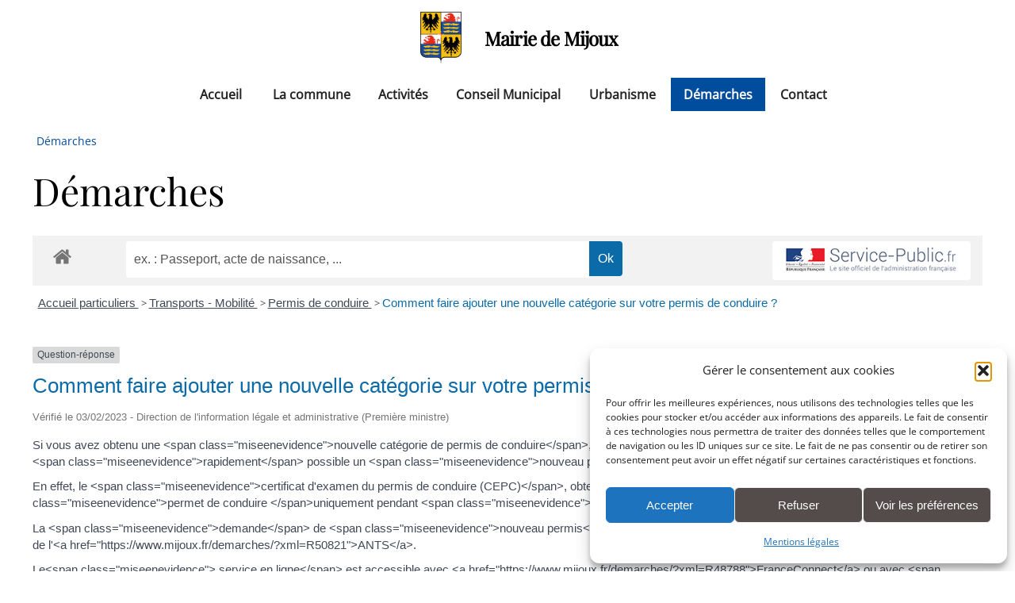

--- FILE ---
content_type: text/html; charset=UTF-8
request_url: https://www.mijoux.fr/demarches/?xml=F20028
body_size: 14633
content:
<!DOCTYPE HTML>
<html lang="fr">
	<head>
		
		<meta charset="utf-8" />
		<meta name="viewport" content="width=device-width, initial-scale=1" />
		<link rel="stylesheet" href="https://www.mijoux.fr/composants/themes/mijoux_v2/style.css" />
		<link rel="stylesheet" href="https://www.mijoux.fr/composants/themes/mijoux_v2/assets/css/main.css" />
		<link rel="stylesheet" href="https://www.mijoux.fr/composants/themes/mijoux_v2/assets/css/wpmain.css" />
								
		<link rel="icon" href="https://www.mijoux.fr/composants/themes/mijoux_v2/favicon.png" />

		<meta name='robots' content='max-image-preview:large' />
<meta name="robots" content="noindex,follow" /><style id='wp-img-auto-sizes-contain-inline-css' type='text/css'>
img:is([sizes=auto i],[sizes^="auto," i]){contain-intrinsic-size:3000px 1500px}
/*# sourceURL=wp-img-auto-sizes-contain-inline-css */
</style>
<link rel='stylesheet' id='comarquage-css' href='https://www.mijoux.fr/composants/plugins/co-marquage-service-public/assets/css/comarquage.css?ver=6dc04de82accfcb2d1ae20fc68aede11' type='text/css' media='all' />
<style id='wp-block-library-inline-css' type='text/css'>
:root{--wp-block-synced-color:#7a00df;--wp-block-synced-color--rgb:122,0,223;--wp-bound-block-color:var(--wp-block-synced-color);--wp-editor-canvas-background:#ddd;--wp-admin-theme-color:#007cba;--wp-admin-theme-color--rgb:0,124,186;--wp-admin-theme-color-darker-10:#006ba1;--wp-admin-theme-color-darker-10--rgb:0,107,160.5;--wp-admin-theme-color-darker-20:#005a87;--wp-admin-theme-color-darker-20--rgb:0,90,135;--wp-admin-border-width-focus:2px}@media (min-resolution:192dpi){:root{--wp-admin-border-width-focus:1.5px}}.wp-element-button{cursor:pointer}:root .has-very-light-gray-background-color{background-color:#eee}:root .has-very-dark-gray-background-color{background-color:#313131}:root .has-very-light-gray-color{color:#eee}:root .has-very-dark-gray-color{color:#313131}:root .has-vivid-green-cyan-to-vivid-cyan-blue-gradient-background{background:linear-gradient(135deg,#00d084,#0693e3)}:root .has-purple-crush-gradient-background{background:linear-gradient(135deg,#34e2e4,#4721fb 50%,#ab1dfe)}:root .has-hazy-dawn-gradient-background{background:linear-gradient(135deg,#faaca8,#dad0ec)}:root .has-subdued-olive-gradient-background{background:linear-gradient(135deg,#fafae1,#67a671)}:root .has-atomic-cream-gradient-background{background:linear-gradient(135deg,#fdd79a,#004a59)}:root .has-nightshade-gradient-background{background:linear-gradient(135deg,#330968,#31cdcf)}:root .has-midnight-gradient-background{background:linear-gradient(135deg,#020381,#2874fc)}:root{--wp--preset--font-size--normal:16px;--wp--preset--font-size--huge:42px}.has-regular-font-size{font-size:1em}.has-larger-font-size{font-size:2.625em}.has-normal-font-size{font-size:var(--wp--preset--font-size--normal)}.has-huge-font-size{font-size:var(--wp--preset--font-size--huge)}.has-text-align-center{text-align:center}.has-text-align-left{text-align:left}.has-text-align-right{text-align:right}.has-fit-text{white-space:nowrap!important}#end-resizable-editor-section{display:none}.aligncenter{clear:both}.items-justified-left{justify-content:flex-start}.items-justified-center{justify-content:center}.items-justified-right{justify-content:flex-end}.items-justified-space-between{justify-content:space-between}.screen-reader-text{border:0;clip-path:inset(50%);height:1px;margin:-1px;overflow:hidden;padding:0;position:absolute;width:1px;word-wrap:normal!important}.screen-reader-text:focus{background-color:#ddd;clip-path:none;color:#444;display:block;font-size:1em;height:auto;left:5px;line-height:normal;padding:15px 23px 14px;text-decoration:none;top:5px;width:auto;z-index:100000}html :where(.has-border-color){border-style:solid}html :where([style*=border-top-color]){border-top-style:solid}html :where([style*=border-right-color]){border-right-style:solid}html :where([style*=border-bottom-color]){border-bottom-style:solid}html :where([style*=border-left-color]){border-left-style:solid}html :where([style*=border-width]){border-style:solid}html :where([style*=border-top-width]){border-top-style:solid}html :where([style*=border-right-width]){border-right-style:solid}html :where([style*=border-bottom-width]){border-bottom-style:solid}html :where([style*=border-left-width]){border-left-style:solid}html :where(img[class*=wp-image-]){height:auto;max-width:100%}:where(figure){margin:0 0 1em}html :where(.is-position-sticky){--wp-admin--admin-bar--position-offset:var(--wp-admin--admin-bar--height,0px)}@media screen and (max-width:600px){html :where(.is-position-sticky){--wp-admin--admin-bar--position-offset:0px}}

/*# sourceURL=wp-block-library-inline-css */
</style><style id='global-styles-inline-css' type='text/css'>
:root{--wp--preset--aspect-ratio--square: 1;--wp--preset--aspect-ratio--4-3: 4/3;--wp--preset--aspect-ratio--3-4: 3/4;--wp--preset--aspect-ratio--3-2: 3/2;--wp--preset--aspect-ratio--2-3: 2/3;--wp--preset--aspect-ratio--16-9: 16/9;--wp--preset--aspect-ratio--9-16: 9/16;--wp--preset--color--black: #000000;--wp--preset--color--cyan-bluish-gray: #abb8c3;--wp--preset--color--white: #ffffff;--wp--preset--color--pale-pink: #f78da7;--wp--preset--color--vivid-red: #cf2e2e;--wp--preset--color--luminous-vivid-orange: #ff6900;--wp--preset--color--luminous-vivid-amber: #fcb900;--wp--preset--color--light-green-cyan: #7bdcb5;--wp--preset--color--vivid-green-cyan: #00d084;--wp--preset--color--pale-cyan-blue: #8ed1fc;--wp--preset--color--vivid-cyan-blue: #0693e3;--wp--preset--color--vivid-purple: #9b51e0;--wp--preset--gradient--vivid-cyan-blue-to-vivid-purple: linear-gradient(135deg,rgb(6,147,227) 0%,rgb(155,81,224) 100%);--wp--preset--gradient--light-green-cyan-to-vivid-green-cyan: linear-gradient(135deg,rgb(122,220,180) 0%,rgb(0,208,130) 100%);--wp--preset--gradient--luminous-vivid-amber-to-luminous-vivid-orange: linear-gradient(135deg,rgb(252,185,0) 0%,rgb(255,105,0) 100%);--wp--preset--gradient--luminous-vivid-orange-to-vivid-red: linear-gradient(135deg,rgb(255,105,0) 0%,rgb(207,46,46) 100%);--wp--preset--gradient--very-light-gray-to-cyan-bluish-gray: linear-gradient(135deg,rgb(238,238,238) 0%,rgb(169,184,195) 100%);--wp--preset--gradient--cool-to-warm-spectrum: linear-gradient(135deg,rgb(74,234,220) 0%,rgb(151,120,209) 20%,rgb(207,42,186) 40%,rgb(238,44,130) 60%,rgb(251,105,98) 80%,rgb(254,248,76) 100%);--wp--preset--gradient--blush-light-purple: linear-gradient(135deg,rgb(255,206,236) 0%,rgb(152,150,240) 100%);--wp--preset--gradient--blush-bordeaux: linear-gradient(135deg,rgb(254,205,165) 0%,rgb(254,45,45) 50%,rgb(107,0,62) 100%);--wp--preset--gradient--luminous-dusk: linear-gradient(135deg,rgb(255,203,112) 0%,rgb(199,81,192) 50%,rgb(65,88,208) 100%);--wp--preset--gradient--pale-ocean: linear-gradient(135deg,rgb(255,245,203) 0%,rgb(182,227,212) 50%,rgb(51,167,181) 100%);--wp--preset--gradient--electric-grass: linear-gradient(135deg,rgb(202,248,128) 0%,rgb(113,206,126) 100%);--wp--preset--gradient--midnight: linear-gradient(135deg,rgb(2,3,129) 0%,rgb(40,116,252) 100%);--wp--preset--font-size--small: 13px;--wp--preset--font-size--medium: 20px;--wp--preset--font-size--large: 36px;--wp--preset--font-size--x-large: 42px;--wp--preset--spacing--20: 0.44rem;--wp--preset--spacing--30: 0.67rem;--wp--preset--spacing--40: 1rem;--wp--preset--spacing--50: 1.5rem;--wp--preset--spacing--60: 2.25rem;--wp--preset--spacing--70: 3.38rem;--wp--preset--spacing--80: 5.06rem;--wp--preset--shadow--natural: 6px 6px 9px rgba(0, 0, 0, 0.2);--wp--preset--shadow--deep: 12px 12px 50px rgba(0, 0, 0, 0.4);--wp--preset--shadow--sharp: 6px 6px 0px rgba(0, 0, 0, 0.2);--wp--preset--shadow--outlined: 6px 6px 0px -3px rgb(255, 255, 255), 6px 6px rgb(0, 0, 0);--wp--preset--shadow--crisp: 6px 6px 0px rgb(0, 0, 0);}:where(.is-layout-flex){gap: 0.5em;}:where(.is-layout-grid){gap: 0.5em;}body .is-layout-flex{display: flex;}.is-layout-flex{flex-wrap: wrap;align-items: center;}.is-layout-flex > :is(*, div){margin: 0;}body .is-layout-grid{display: grid;}.is-layout-grid > :is(*, div){margin: 0;}:where(.wp-block-columns.is-layout-flex){gap: 2em;}:where(.wp-block-columns.is-layout-grid){gap: 2em;}:where(.wp-block-post-template.is-layout-flex){gap: 1.25em;}:where(.wp-block-post-template.is-layout-grid){gap: 1.25em;}.has-black-color{color: var(--wp--preset--color--black) !important;}.has-cyan-bluish-gray-color{color: var(--wp--preset--color--cyan-bluish-gray) !important;}.has-white-color{color: var(--wp--preset--color--white) !important;}.has-pale-pink-color{color: var(--wp--preset--color--pale-pink) !important;}.has-vivid-red-color{color: var(--wp--preset--color--vivid-red) !important;}.has-luminous-vivid-orange-color{color: var(--wp--preset--color--luminous-vivid-orange) !important;}.has-luminous-vivid-amber-color{color: var(--wp--preset--color--luminous-vivid-amber) !important;}.has-light-green-cyan-color{color: var(--wp--preset--color--light-green-cyan) !important;}.has-vivid-green-cyan-color{color: var(--wp--preset--color--vivid-green-cyan) !important;}.has-pale-cyan-blue-color{color: var(--wp--preset--color--pale-cyan-blue) !important;}.has-vivid-cyan-blue-color{color: var(--wp--preset--color--vivid-cyan-blue) !important;}.has-vivid-purple-color{color: var(--wp--preset--color--vivid-purple) !important;}.has-black-background-color{background-color: var(--wp--preset--color--black) !important;}.has-cyan-bluish-gray-background-color{background-color: var(--wp--preset--color--cyan-bluish-gray) !important;}.has-white-background-color{background-color: var(--wp--preset--color--white) !important;}.has-pale-pink-background-color{background-color: var(--wp--preset--color--pale-pink) !important;}.has-vivid-red-background-color{background-color: var(--wp--preset--color--vivid-red) !important;}.has-luminous-vivid-orange-background-color{background-color: var(--wp--preset--color--luminous-vivid-orange) !important;}.has-luminous-vivid-amber-background-color{background-color: var(--wp--preset--color--luminous-vivid-amber) !important;}.has-light-green-cyan-background-color{background-color: var(--wp--preset--color--light-green-cyan) !important;}.has-vivid-green-cyan-background-color{background-color: var(--wp--preset--color--vivid-green-cyan) !important;}.has-pale-cyan-blue-background-color{background-color: var(--wp--preset--color--pale-cyan-blue) !important;}.has-vivid-cyan-blue-background-color{background-color: var(--wp--preset--color--vivid-cyan-blue) !important;}.has-vivid-purple-background-color{background-color: var(--wp--preset--color--vivid-purple) !important;}.has-black-border-color{border-color: var(--wp--preset--color--black) !important;}.has-cyan-bluish-gray-border-color{border-color: var(--wp--preset--color--cyan-bluish-gray) !important;}.has-white-border-color{border-color: var(--wp--preset--color--white) !important;}.has-pale-pink-border-color{border-color: var(--wp--preset--color--pale-pink) !important;}.has-vivid-red-border-color{border-color: var(--wp--preset--color--vivid-red) !important;}.has-luminous-vivid-orange-border-color{border-color: var(--wp--preset--color--luminous-vivid-orange) !important;}.has-luminous-vivid-amber-border-color{border-color: var(--wp--preset--color--luminous-vivid-amber) !important;}.has-light-green-cyan-border-color{border-color: var(--wp--preset--color--light-green-cyan) !important;}.has-vivid-green-cyan-border-color{border-color: var(--wp--preset--color--vivid-green-cyan) !important;}.has-pale-cyan-blue-border-color{border-color: var(--wp--preset--color--pale-cyan-blue) !important;}.has-vivid-cyan-blue-border-color{border-color: var(--wp--preset--color--vivid-cyan-blue) !important;}.has-vivid-purple-border-color{border-color: var(--wp--preset--color--vivid-purple) !important;}.has-vivid-cyan-blue-to-vivid-purple-gradient-background{background: var(--wp--preset--gradient--vivid-cyan-blue-to-vivid-purple) !important;}.has-light-green-cyan-to-vivid-green-cyan-gradient-background{background: var(--wp--preset--gradient--light-green-cyan-to-vivid-green-cyan) !important;}.has-luminous-vivid-amber-to-luminous-vivid-orange-gradient-background{background: var(--wp--preset--gradient--luminous-vivid-amber-to-luminous-vivid-orange) !important;}.has-luminous-vivid-orange-to-vivid-red-gradient-background{background: var(--wp--preset--gradient--luminous-vivid-orange-to-vivid-red) !important;}.has-very-light-gray-to-cyan-bluish-gray-gradient-background{background: var(--wp--preset--gradient--very-light-gray-to-cyan-bluish-gray) !important;}.has-cool-to-warm-spectrum-gradient-background{background: var(--wp--preset--gradient--cool-to-warm-spectrum) !important;}.has-blush-light-purple-gradient-background{background: var(--wp--preset--gradient--blush-light-purple) !important;}.has-blush-bordeaux-gradient-background{background: var(--wp--preset--gradient--blush-bordeaux) !important;}.has-luminous-dusk-gradient-background{background: var(--wp--preset--gradient--luminous-dusk) !important;}.has-pale-ocean-gradient-background{background: var(--wp--preset--gradient--pale-ocean) !important;}.has-electric-grass-gradient-background{background: var(--wp--preset--gradient--electric-grass) !important;}.has-midnight-gradient-background{background: var(--wp--preset--gradient--midnight) !important;}.has-small-font-size{font-size: var(--wp--preset--font-size--small) !important;}.has-medium-font-size{font-size: var(--wp--preset--font-size--medium) !important;}.has-large-font-size{font-size: var(--wp--preset--font-size--large) !important;}.has-x-large-font-size{font-size: var(--wp--preset--font-size--x-large) !important;}
/*# sourceURL=global-styles-inline-css */
</style>

<style id='classic-theme-styles-inline-css' type='text/css'>
/*! This file is auto-generated */
.wp-block-button__link{color:#fff;background-color:#32373c;border-radius:9999px;box-shadow:none;text-decoration:none;padding:calc(.667em + 2px) calc(1.333em + 2px);font-size:1.125em}.wp-block-file__button{background:#32373c;color:#fff;text-decoration:none}
/*# sourceURL=/wp-includes/css/classic-themes.min.css */
</style>
<link rel='stylesheet' id='cmplz-general-css' href='https://www.mijoux.fr/composants/plugins/complianz-gdpr/assets/css/cookieblocker.min.css?ver=f6a78bf95b966299e886efe6d03f3556' type='text/css' media='all' />
<link rel='stylesheet' id='llm_gestionnaire_documents-css' href='https://www.mijoux.fr/composants/plugins/llm-gestionnaire-docs2022/css/gestionnaire.css?ver=f0934764e3b723b9fb84424d3b7dd238' type='text/css' media='all' />
<script type="text/javascript" src="https://www.mijoux.fr/wp-includes/js/jquery/jquery.min.js?ver=deb279c66abb4b8aea775952103180ab" id="jquery-core-js"></script>
<script type="text/javascript" src="https://www.mijoux.fr/wp-includes/js/jquery/jquery-migrate.min.js?ver=cca19c760037726bf439a219837eb52c" id="jquery-migrate-js"></script>
<link rel="canonical" href="https://www.mijoux.fr/demarches/" />
<link rel='shortlink' href='https://www.mijoux.fr/?p=153' />
			<style>.cmplz-hidden {
					display: none !important;
				}</style>		
		<meta name="theme-color" content="#27785a">
					<title>Démarches - Mairie de mijoux</title>
			<meta name="description" content="">
			

	</head>
	<body data-cmplz=1 class=" is-preload">
				<div id="page-wrapper">
			<!-- Header -->
				<section id="entete">
					<section id="header" class="alt">
	<div class="container">
		<div class="row">
			<div class="col-12 logo-titre">
				<a href="https://www.mijoux.fr" class="header">
					<table class="header">
						<tr>
														<td class="logo">
								<img src="https://www.mijoux.fr/composants/uploads/2023/04/logo_mijoux_blason_sans_bandeau_72p.png" class="logo" alt="Logo de Mairie de Mijoux"/>
							</td>
							<td class="titre">
								<span class="titreh1">Mairie de Mijoux</span>
							</td>
						</tr>
					</table>
				</a>
			</div>
			<div class="col-12 no-padding">
				<nav id="nav">
	<ul>
	
		<li class=""><a href="https://www.mijoux.fr">Accueil</a></li>
											<li class="has-submenu"><a href="#">La commune</a>
											<ul data-submenu><li class="medium-3"><a href="https://www.mijoux.fr/la-commune/aire-de-camping-car/">Aire de camping-car</a></li><li class="medium-3"><a href="https://www.mijoux.fr/la-commune/centre-dhebergement/">Centre La Bussode</a></li><li class="medium-3"><a href="https://www.mijoux.fr/la-commune/bibliotheque-municipale/">Bibliothèque Municipale</a></li><li class="medium-3"><a href="https://www.mijoux.fr/la-commune/commerces/">Commerces</a></li><li class="medium-3"><a href="https://www.mijoux.fr/la-commune/ecole-primaire/">Ecole</a></li><li class="medium-3"><a href="https://www.mijoux.fr/la-commune/associations/">Associations</a></li><li class="medium-3"><a href="https://www.mijoux.fr/la-commune/transports/">Transports</a></li><li class="medium-3 end"><a href="https://www.mijoux.fr/la-commune/dechets/">Gestion des déchets</a></li>												</ul>											<li class="has-submenu"><a href="#">Activités</a>
											<ul data-submenu><li class="medium-3"><a href="https://www.mijoux.fr/activites/ski-nordique/">Ski nordique</a></li><li class="medium-3"><a href="https://www.mijoux.fr/activites/ski-alpin/">Ski alpin</a></li><li class="medium-3 end"><a href="https://www.mijoux.fr/activites/tyrolienne-geante/">Tyrolienne Géante</a></li>												</ul>											<li class="has-submenu"><a href="#">Conseil Municipal</a>
											<ul data-submenu><li class="medium-3"><a href="https://www.mijoux.fr/conseil-municipal/les-elus/">Les élus</a></li><li class="medium-3"><a href="https://www.mijoux.fr/conseil-municipal/budgets/">Budget</a></li><li class="medium-3"><a href="https://www.mijoux.fr/conseil-municipal/deliberations/">Délibérations</a></li><li class="medium-3"><a href="https://www.mijoux.fr/conseil-municipal/proces-verbaux/">Procès verbaux</a></li><li class="medium-3"><a href="https://www.mijoux.fr/conseil-municipal/arretes/">Arrêtés</a></li><li class="medium-3 end"><a href="https://www.mijoux.fr/conseil-municipal/archives/">Archives</a></li>												</ul>											<li class="has-submenu"><a href="#">Urbanisme</a>
											<ul data-submenu><li class="medium-3"><a href="https://www.mijoux.fr/urbanisme/autorisations-durbanisme/">Autorisations d'urbanisme</a></li><li class="medium-3 end"><a href="https://www.mijoux.fr/urbanisme/pluih/">PluiH</a></li>												</ul>											<li class="current"><a href="https://www.mijoux.fr/demarches/">Démarches</a>
																	<li class=""><a href="https://www.mijoux.fr/contact/">Contact</a>
									</ul>
</nav>
			</div>
		</div>
	</div>
</section>				</section>


			<!-- Main -->
				<section id="main" class="less-margin">

					<!-- Content -->
						
<div class="container less-margin">
	<div class="row">
		<div class="col-12">
			<nav class="breadcrumb" id="breadcrumb"><ul class="menu"><li><span property="name" class="current">Démarches</span></li></ul></nav>		</div>
	
		<div class="col-12 less-margin">

			<article id="content" class="box">
				<header class="image centered">
															<h1>Démarches</h1>
				</header>
						<div id="comarquage" class="comarquage espace-part">
			<div id="co-bar">

    <a href="./" class="co-home" title="accueil des démarches">
        <svg version="1.1" xmlns="http://www.w3.org/2000/svg" xmlns:xlink="http://www.w3.org/1999/xlink" width="25" height="25" viewBox="0 0 13 14" role="img">
<path d="M11 7.75v3.75q0 0.203-0.148 0.352t-0.352 0.148h-3v-3h-2v3h-3q-0.203 0-0.352-0.148t-0.148-0.352v-3.75q0-0.008 0.004-0.023t0.004-0.023l4.492-3.703 4.492 3.703q0.008 0.016 0.008 0.047zM12.742 7.211l-0.484 0.578q-0.062 0.070-0.164 0.086h-0.023q-0.102 0-0.164-0.055l-5.406-4.508-5.406 4.508q-0.094 0.062-0.187 0.055-0.102-0.016-0.164-0.086l-0.484-0.578q-0.062-0.078-0.055-0.184t0.086-0.168l5.617-4.68q0.25-0.203 0.594-0.203t0.594 0.203l1.906 1.594v-1.523q0-0.109 0.070-0.18t0.18-0.070h1.5q0.109 0 0.18 0.070t0.070 0.18v3.188l1.711 1.422q0.078 0.062 0.086 0.168t-0.055 0.184z"></path>
</svg>
    </a>

    <form id="co-search" action="https://www.mijoux.fr/demarches/" name="cosearch" method="POST">
        <input type="hidden" name="action" value="cosearch">
        <input type="search" name="co-search"  id="co-searchinput" title="recherche" placeholder="ex. : Passeport, acte de naissance, ..." value="">
        <input type="submit" value="Ok" id="co-searchbtn" class="co-btn">
    </form>

    <a href="https://www.service-public.fr/" target="_blank" class="co-btn btn-monsp" title="vers Service-public.fr">
        <img decoding="async" src="https://www.mijoux.fr/composants/plugins/co-marquage-service-public/assets/images/service-public.jpg" width="220px" alt="logo service-public.fr">
    </a>

</div>
<div id="co-top"></div>
<div id="co-page" class="fiche">

    <div class="co-breadcrumb">
            <span>
                            <a href="https://www.mijoux.fr/demarches/?xml=Particuliers" class=" ">
                    Accueil particuliers                </a>
                        <span class="co-breadcrumb-separator">&nbsp;&gt;</span>        </span>
            <span>
                            <a href="https://www.mijoux.fr/demarches/?xml=N19812" class=" ">
                    Transports - Mobilité                </a>
                        <span class="co-breadcrumb-separator">&nbsp;&gt;</span>        </span>
            <span>
                            <a href="https://www.mijoux.fr/demarches/?xml=N530" class=" ">
                    Permis de conduire                </a>
                        <span class="co-breadcrumb-separator">&nbsp;&gt;</span>        </span>
            <span>
                            <a href="https://www.mijoux.fr/demarches/?xml=F20028" class="last ">
                    Comment faire ajouter une nouvelle catégorie sur votre permis de conduire ?                </a>
                                </span>
    </div>

    <p class="news-cat">
    <span>Question-réponse</span>
</p>
    <h1>Comment faire ajouter une nouvelle catégorie sur votre permis de conduire ?</h1>
    <p class="date">
        Vérifié le 03/02/2023 -         Direction de l&#039;information légale et administrative (Première ministre)    </p>

    <div class="co-content">
        
        
        <p class="bloc-paragraphe">Si vous avez obtenu une &lt;span class=&quot;miseenevidence&quot;&gt;nouvelle catégorie de permis de conduire&lt;/span&gt;, vous devez &lt;span class=&quot;miseenevidence&quot;&gt;demander&lt;/span&gt; le plus &lt;span class=&quot;miseenevidence&quot;&gt;rapidement&lt;/span&gt; possible un &lt;span class=&quot;miseenevidence&quot;&gt;nouveau permis&lt;/span&gt; qui intègre cette nouvelle catégorie.</p><p class="bloc-paragraphe">En effet, le &lt;span class=&quot;miseenevidence&quot;&gt;certificat d&#039;examen du permis de conduire (CEPC)&lt;/span&gt;, obtenu après la réussite à l&#039;épreuve pratique, &lt;span class=&quot;miseenevidence&quot;&gt;permet de conduire &lt;/span&gt;uniquement pendant &lt;span class=&quot;miseenevidence&quot;&gt;4 mois&lt;/span&gt; la nouvelle catégorie de véhicule.</p><p class="bloc-paragraphe">La &lt;span class=&quot;miseenevidence&quot;&gt;demande&lt;/span&gt; de &lt;span class=&quot;miseenevidence&quot;&gt;nouveau permis&lt;/span&gt; se fait &lt;span class=&quot;miseenevidence&quot;&gt;en ligne&lt;/span&gt; sur le site de l&#039;&lt;a href=&quot;https://www.mijoux.fr/demarches/?xml=R50821&quot;&gt;ANTS&lt;/a&gt;.</p><p class="bloc-paragraphe">Le&lt;span class=&quot;miseenevidence&quot;&gt; service en ligne&lt;/span&gt; est accessible avec &lt;a href=&quot;https://www.mijoux.fr/demarches/?xml=R48788&quot;&gt;FranceConnect&lt;/a&gt; ou avec &lt;span class=&quot;miseenevidence&quot;&gt;vos identifiants ANTS&lt;/span&gt;, en français uniquement. Si vous n&#039;avez pas d&#039;identifiants ANTS, il est proposé de créer un compte pour avoir un espace personnel sur le site de l&#039;ANTS.</p>
    <div class="service-in-content">
                    <div class="co-bloc-title">
                                    <div class="title-icons">
                        <svg version="1.1" xmlns="http://www.w3.org/2000/svg" xmlns:xlink="http://www.w3.org/1999/xlink" width="14" height="14" viewBox="0 0 14 14" role="img">
<path d="M14 9.25v1.5q0 0.102-0.074 0.176t-0.176 0.074h-10.75v1.5q0 0.102-0.074 0.176t-0.176 0.074q-0.094 0-0.187-0.078l-2.492-2.5q-0.070-0.070-0.070-0.172 0-0.109 0.070-0.18l2.5-2.5q0.070-0.070 0.18-0.070 0.102 0 0.176 0.074t0.074 0.176v1.5h10.75q0.102 0 0.176 0.074t0.074 0.176zM14 5q0 0.109-0.070 0.18l-2.5 2.5q-0.070 0.070-0.18 0.070-0.102 0-0.176-0.074t-0.074-0.176v-1.5h-10.75q-0.102 0-0.176-0.074t-0.074-0.176v-1.5q0-0.102 0.074-0.176t0.176-0.074h10.75v-1.5q0-0.109 0.070-0.18t0.18-0.070q0.094 0 0.187 0.078l2.492 2.492q0.070 0.070 0.070 0.18z"></path>
</svg>
                    </div>
                    <p class="title-text">
                        Service en ligne<br/>
                        <strong>Demande en ligne de permis de conduire à la suite de la réussite à un examen</strong>
                    </p>
                            </div>
                                <div class="demarche-button">
                            <p class="service-button">
                    <a href="https://permisdeconduire.ants.gouv.fr/demarches-en-ligne/reussite-a-l-examen-du-permis-de-conduire" class="co-btn co-btn-primary" target="_blank">
                        Accéder au service en ligne &nbsp;
                        <svg version="1.1" xmlns="http://www.w3.org/2000/svg" xmlns:xlink="http://www.w3.org/1999/xlink" width="14" height="14" viewBox="0 0 14 14" role="img">
<path d="M11 7.25v2.5q0 0.93-0.66 1.59t-1.59 0.66h-6.5q-0.93 0-1.59-0.66t-0.66-1.59v-6.5q0-0.93 0.66-1.59t1.59-0.66h5.5q0.109 0 0.18 0.070t0.070 0.18v0.5q0 0.109-0.070 0.18t-0.18 0.070h-5.5q-0.516 0-0.883 0.367t-0.367 0.883v6.5q0 0.516 0.367 0.883t0.883 0.367h6.5q0.516 0 0.883-0.367t0.367-0.883v-2.5q0-0.109 0.070-0.18t0.18-0.070h0.5q0.109 0 0.18 0.070t0.070 0.18zM14 0.5v4q0 0.203-0.148 0.352t-0.352 0.148-0.352-0.148l-1.375-1.375-5.094 5.094q-0.078 0.078-0.18 0.078t-0.18-0.078l-0.891-0.891q-0.078-0.078-0.078-0.18t0.078-0.18l5.094-5.094-1.375-1.375q-0.148-0.148-0.148-0.352t0.148-0.352 0.352-0.148h4q0.203 0 0.352 0.148t0.148 0.352z"></path>
</svg>
                    </a>
                </p>
                <p class="service-source">Agence nationale des titres sécurisés (ANTS)</p>                    </div>

                    </div>
<p class="bloc-paragraphe">&lt;span class=&quot;miseenevidence&quot;&gt;Préparez&lt;/span&gt; les &lt;span class=&quot;miseenevidence&quot;&gt;documents&lt;/span&gt; suivants en version &lt;span class=&quot;miseenevidence&quot;&gt;photographiée&lt;/span&gt; ou &lt;span class=&quot;miseenevidence&quot;&gt;numérisée&lt;/span&gt; :</p><ul class="bloc-liste list-puce"><li>
    &lt;a href=&quot;https://www.mijoux.fr/demarches/?xml=F31057&quot;&gt;Justificatif d&#039;identité&lt;/a&gt;</li><li>
    &lt;a href=&quot;https://www.mijoux.fr/demarches/?xml=F31847&quot;&gt;Justificatif de domicile&lt;/a&gt;</li><li>
    1 &lt;a href=&quot;https://permisdeconduire.ants.gouv.fr/services/geolocaliser-les-photographes-habilites&quot; target=&quot;_blank&quot;&gt;photo-signature numérique&lt;/a&gt;</li><li>
    Permis de conduire actuel</li><li>
    Si vous avez moins de 21 ans et avez uniquement le &lt;a href=&quot;https://www.mijoux.fr/demarches/?xml=F2890&quot;&gt;permis AM&lt;/a&gt;, copie de l&#039;&lt;a href=&quot;https://www.mijoux.fr/demarches/?xml=R50019&quot;&gt;ASSR&lt;/a&gt; de 2&lt;Exposant&gt;nd&lt;/Exposant&gt; niveau ou de l&#039;&lt;a href=&quot;https://www.mijoux.fr/demarches/?xml=R50018&quot;&gt;ASR&lt;/a&gt;, ou à défaut (en cas de perte par exemple) &lt;a href=&quot;https://permisdeconduire.ants.gouv.fr/files/d42a20d9-0ecc-4a9e-8be2-275ccd2f2d7d/5a34ee91-01d7-43de-88f2-b3073ac6f042/540067c8-30fd-45e9-aa71-0ab2fd8807b6.pdf&quot; format=&quot;application/pdf&quot; poids=&quot;78.2 KB&quot; target=&quot;_blank&quot;&gt;déclaration sur l&#039;honneur&lt;/a&gt;</li><li>
    Si nécessaire, avis médical (formulaire &lt;a href=&quot;https://www.mijoux.fr/demarches/?xml=R14006&quot;&gt;cerfa n°14880&lt;/a&gt;)</li><li>
    Si nécessaire, attestation de suivi de la formation permettant de passer du &lt;a href=&quot;https://www.mijoux.fr/demarches/?xml=F31083&quot;&gt;permis A2&lt;/a&gt; au &lt;a href=&quot;https://www.mijoux.fr/demarches/?xml=F2830&quot;&gt;permis A&lt;/a&gt;</li><li>
    Si nécessaire, diplôme ou attestation ou certificat ou titre professionnel constatant l&#039;achèvement d&#039;une formation de conducteur par route</li><li>
    Si nécessaire, engagement sur l&#039;honneur à suivre la qualification initiale dénommée &lt;a href=&quot;https://www.mijoux.fr/demarches/?xml=R53607&quot;&gt;Fimo&lt;/a&gt; dans un délai inférieur à 1 an, ou attestation de FIMO (ajout des &lt;a href=&quot;https://www.mijoux.fr/demarches/?xml=F2844&quot;&gt;catégories D&lt;/a&gt; et &lt;a href=&quot;https://www.mijoux.fr/demarches/?xml=F2848&quot;&gt;DE&lt;/a&gt; par un candidat âgé de moins de 24 ans)</li></ul><ul class="bloc-liste list-puce"><li>
    Si vous êtes français, âgé de 17 ans révolus à 25 ans non révolus, certificat individuel de participation à la &lt;a href=&quot;https://www.mijoux.fr/demarches/?xml=F871&quot;&gt;journée défense et citoyenneté (JDC)&lt;/a&gt; ou attestation individuelle d&#039;exemption, ou attestation de situation vis-à-vis du service national, ou attestation provisoire de situation vis-à-vis du service national</li></ul><ul class="bloc-liste list-puce"><li>
    Si vous êtes étranger, justificatif de régularité du séjour ou, si vous êtes dispensé d&#039;un titre de séjour, preuve de votre présence en France depuis au moins 6 mois (feuille de paie, quittance de loyer...)</li></ul><p class="bloc-paragraphe">Vous pouvez &lt;span class=&quot;miseenevidence&quot;&gt;suivre en ligne&lt;/span&gt; sur le site de l&#039;&lt;a href=&quot;https://www.mijoux.fr/demarches/?xml=R50821&quot;&gt;ANTS&lt;/a&gt; l&#039;avancement de votre &lt;span class=&quot;miseenevidence&quot;&gt;demande&lt;/span&gt; de &lt;span class=&quot;miseenevidence&quot;&gt;permis de conduire&lt;/span&gt;.</p>
    <div class="service-in-content">
                    <div class="co-bloc-title">
                                    <div class="title-icons">
                        <svg version="1.1" xmlns="http://www.w3.org/2000/svg" xmlns:xlink="http://www.w3.org/1999/xlink" width="14" height="14" viewBox="0 0 14 14" role="img">
<path d="M14 9.25v1.5q0 0.102-0.074 0.176t-0.176 0.074h-10.75v1.5q0 0.102-0.074 0.176t-0.176 0.074q-0.094 0-0.187-0.078l-2.492-2.5q-0.070-0.070-0.070-0.172 0-0.109 0.070-0.18l2.5-2.5q0.070-0.070 0.18-0.070 0.102 0 0.176 0.074t0.074 0.176v1.5h10.75q0.102 0 0.176 0.074t0.074 0.176zM14 5q0 0.109-0.070 0.18l-2.5 2.5q-0.070 0.070-0.18 0.070-0.102 0-0.176-0.074t-0.074-0.176v-1.5h-10.75q-0.102 0-0.176-0.074t-0.074-0.176v-1.5q0-0.102 0.074-0.176t0.176-0.074h10.75v-1.5q0-0.109 0.070-0.18t0.18-0.070q0.094 0 0.187 0.078l2.492 2.492q0.070 0.070 0.070 0.18z"></path>
</svg>
                    </div>
                    <p class="title-text">
                        Service en ligne<br/>
                        <strong>Suivre l&#039;avancement de votre demande de permis de conduire</strong>
                    </p>
                            </div>
                                    <div class="bloc-introduction">
                <p class="bloc-paragraphe">Accessible avec &lt;a href=&quot;https://www.mijoux.fr/demarches/?xml=R48788&quot;&gt;FranceConnect&lt;/a&gt; ou avec vos identifiants ANTS.</p>            </div>
                <div class="demarche-button">
                            <p class="service-button">
                    <a href="https://moncompte.ants.gouv.fr/connexion" class="co-btn co-btn-primary" target="_blank">
                        Accéder au service en ligne &nbsp;
                        <svg version="1.1" xmlns="http://www.w3.org/2000/svg" xmlns:xlink="http://www.w3.org/1999/xlink" width="14" height="14" viewBox="0 0 14 14" role="img">
<path d="M11 7.25v2.5q0 0.93-0.66 1.59t-1.59 0.66h-6.5q-0.93 0-1.59-0.66t-0.66-1.59v-6.5q0-0.93 0.66-1.59t1.59-0.66h5.5q0.109 0 0.18 0.070t0.070 0.18v0.5q0 0.109-0.070 0.18t-0.18 0.070h-5.5q-0.516 0-0.883 0.367t-0.367 0.883v6.5q0 0.516 0.367 0.883t0.883 0.367h6.5q0.516 0 0.883-0.367t0.367-0.883v-2.5q0-0.109 0.070-0.18t0.18-0.070h0.5q0.109 0 0.18 0.070t0.070 0.18zM14 0.5v4q0 0.203-0.148 0.352t-0.352 0.148-0.352-0.148l-1.375-1.375-5.094 5.094q-0.078 0.078-0.18 0.078t-0.18-0.078l-0.891-0.891q-0.078-0.078-0.078-0.18t0.078-0.18l5.094-5.094-1.375-1.375q-0.148-0.148-0.148-0.352t0.148-0.352 0.352-0.148h4q0.203 0 0.352 0.148t0.148 0.352z"></path>
</svg>
                    </a>
                </p>
                <p class="service-source">Agence nationale des titres sécurisés (ANTS)</p>                    </div>

                    </div>
<div class="bloc-anoter"><p class="bloc-anoter-title"><svg version="1.1" xmlns="http://www.w3.org/2000/svg" xmlns:xlink="http://www.w3.org/1999/xlink" width="12" height="14" viewBox="0 0 12 14" role="img">
<path d="M2.836 12l0.711-0.711-1.836-1.836-0.711 0.711v0.836h1v1h0.836zM6.922 4.75q0-0.172-0.172-0.172-0.078 0-0.133 0.055l-4.234 4.234q-0.055 0.055-0.055 0.133 0 0.172 0.172 0.172 0.078 0 0.133-0.055l4.234-4.234q0.055-0.055 0.055-0.133zM6.5 3.25l3.25 3.25-6.5 6.5h-3.25v-3.25zM11.836 4q0 0.414-0.289 0.703l-1.297 1.297-3.25-3.25 1.297-1.289q0.281-0.297 0.703-0.297 0.414 0 0.711 0.297l1.836 1.828q0.289 0.305 0.289 0.711z"></path>
</svg>
&nbsp;À noter</p><p class="bloc-paragraphe bloc-anoter-content">&lt;span class=&quot;miseenevidence&quot;&gt;détruisez&lt;/span&gt; votre ancien permis de conduire &lt;span class=&quot;miseenevidence&quot;&gt;dès réception du nouveau.&lt;/span&gt;</p></div>
<div class="bloc-image">
    <figure>
        <img decoding="async"
            src="https://www.service-public.fr/resources-vdd/I4601.jpg"
            alt=""
        />
                    <figcaption> Décrypter le permis de conduire </figcaption>
        
                    <div class="co-longdesc">
                <button
                    class="co-btn co-btn-outline-primary"
                    type="button"
                    role="role"
                    data-co-action="slide"
                    data-co-target="#d9ac1e3978cdab510d2143a2d5913d7f"
                >
                    Voir la version texte
                </button>
                <div class="co-collapse co-hide" id="d9ac1e3978cdab510d2143a2d5913d7f">
                    <p class="bloc-paragraphe">L&#039;infographie explique quelles sont les informations indiquées sur le permis de conduire :</p><p class="bloc-paragraphe">Recto du permis de conduire :</p><p class="bloc-paragraphe">1. Nom du titulaire</p><p class="bloc-paragraphe">2. Prénom du titulaire</p><p class="bloc-paragraphe">3. Date et lieu de naissance du titulaire</p><p class="bloc-paragraphe">4a. Date de délivrance du titre</p><p class="bloc-paragraphe">4b. Date de fin de validité du titre</p><p class="bloc-paragraphe">4c. Autorité de délivrance</p><p class="bloc-paragraphe">5. Numéro du titre</p><p class="bloc-paragraphe">7. Signature du titulaire</p><p class="bloc-paragraphe">9. Catégories de permis</p><p class="bloc-paragraphe">Légende non numérotée : symbole et nom de l&#039;État qui a délivré le permis de conduire</p><p class="bloc-paragraphe">Verso du permis :</p><p class="bloc-paragraphe">9. Catégories de permis</p><p class="bloc-paragraphe">10. Date de 1&lt;Exposant&gt;re&lt;/Exposant&gt; délivrance de chaque catégorie de permis</p><p class="bloc-paragraphe">11. Date de fin de validité de chaque catégorie de permis</p><p class="bloc-paragraphe">12. Codes restrictifs. Par exemple : 01.01 pour les lunettes</p><p class="bloc-paragraphe">Légende non numérotée : Numéro de dossier (numéro NEPH)</p>                </div>
            </div>
            </figure>
</div>

            </div><!-- co-content -->

    <div class="co-annexe">
        
<div class="fiche-bloc fiche-slide">
    <div class="fiche-item">
        <div class="fiche-item-title">
            <h3>
            <button class="co-btn co-btn-slide" data-co-action="slide" data-co-target="#2748aa91a92437d1b075c2a30e34826c" type="button">
                <span>Textes de référence</span>
                <div class='chevron-down'>
<svg version="1.1" xmlns="http://www.w3.org/2000/svg" xmlns:xlink="http://www.w3.org/1999/xlink" width="14" height="14" viewBox="0 0 14 14" role="img">
<path d="M13.148 6.312l-5.797 5.789q-0.148 0.148-0.352 0.148t-0.352-0.148l-5.797-5.789q-0.148-0.148-0.148-0.355t0.148-0.355l1.297-1.289q0.148-0.148 0.352-0.148t0.352 0.148l4.148 4.148 4.148-4.148q0.148-0.148 0.352-0.148t0.352 0.148l1.297 1.289q0.148 0.148 0.148 0.355t-0.148 0.355z"></path>
</svg>
</div>
            </button>
            </h3>
        </div>
    </div>
    <div class="fiche-item-content co-hide" id="2748aa91a92437d1b075c2a30e34826c">
        <div class="panel-sat ">
            <ul class="list-arrow">
                                <li>
                    <p class="panel-link">
                        <a href="https://www.legifrance.gouv.fr/loda/id/JORFTEXT000025803494/" target="_blank">
                            Arrêté du 20 avril 2012 fixant les conditions d&#039;établissement, de délivrance et de validité du permis de conduire                                                        <svg version="1.1" xmlns="http://www.w3.org/2000/svg" xmlns:xlink="http://www.w3.org/1999/xlink" width="14" height="14" viewBox="0 0 14 14" role="img">
<path d="M11 7.25v2.5q0 0.93-0.66 1.59t-1.59 0.66h-6.5q-0.93 0-1.59-0.66t-0.66-1.59v-6.5q0-0.93 0.66-1.59t1.59-0.66h5.5q0.109 0 0.18 0.070t0.070 0.18v0.5q0 0.109-0.070 0.18t-0.18 0.070h-5.5q-0.516 0-0.883 0.367t-0.367 0.883v6.5q0 0.516 0.367 0.883t0.883 0.367h6.5q0.516 0 0.883-0.367t0.367-0.883v-2.5q0-0.109 0.070-0.18t0.18-0.070h0.5q0.109 0 0.18 0.070t0.070 0.18zM14 0.5v4q0 0.203-0.148 0.352t-0.352 0.148-0.352-0.148l-1.375-1.375-5.094 5.094q-0.078 0.078-0.18 0.078t-0.18-0.078l-0.891-0.891q-0.078-0.078-0.078-0.18t0.078-0.18l5.094-5.094-1.375-1.375q-0.148-0.148-0.148-0.352t0.148-0.352 0.352-0.148h4q0.203 0 0.352 0.148t0.148 0.352z"></path>
</svg>
                        </a>
                    </p>
                                    </li>
                            </ul>
        </div>
    </div>
</div>
        
    <div class="fiche-bloc fiche-slide service-in-root">
        <div class="fiche-item">
            <div class="fiche-item-title">
                <h3>
                    <button class="co-btn co-btn-slide" data-co-action="slide" data-co-target="#8c1cc93e02f36c5d11bd5c197a6500fd" type="button">
                        <span>Services en ligne et formulaires</span>
                        <div class='chevron-down'>
<svg version="1.1" xmlns="http://www.w3.org/2000/svg" xmlns:xlink="http://www.w3.org/1999/xlink" width="14" height="14" viewBox="0 0 14 14" role="img">
<path d="M13.148 6.312l-5.797 5.789q-0.148 0.148-0.352 0.148t-0.352-0.148l-5.797-5.789q-0.148-0.148-0.148-0.355t0.148-0.355l1.297-1.289q0.148-0.148 0.352-0.148t0.352 0.148l4.148 4.148 4.148-4.148q0.148-0.148 0.352-0.148t0.352 0.148l1.297 1.289q0.148 0.148 0.148 0.355t-0.148 0.355z"></path>
</svg>
</div>
                    </button>
                </h3>
            </div>
        </div>

        <div class="fiche-item-content co-hide" id="8c1cc93e02f36c5d11bd5c197a6500fd">
            <div class="panel-sat">
                <ul class="list-arrow">
                                            <li>
                            <p class="panel-link">
                                <a href="https://www.service-public.fr/simulateur/calcul/14880" target="_blank">
                                    Permis de conduire - Avis médical                                </a>
                            </p>
                            <p class="panel-comment">Formulaire</p>
                        </li>
                                            <li>
                            <p class="panel-link">
                                <a href="https://permisdeconduire.ants.gouv.fr/demarches-en-ligne/reussite-a-l-examen-du-permis-de-conduire" target="_blank">
                                    Demande en ligne de permis de conduire à la suite de la réussite à un examen                                </a>
                            </p>
                            <p class="panel-comment">Téléservice</p>
                        </li>
                                            <li>
                            <p class="panel-link">
                                <a href="https://moncompte.ants.gouv.fr/connexion" target="_blank">
                                    Suivre l&#039;avancement de votre demande de permis de conduire                                </a>
                            </p>
                            <p class="panel-comment">Téléservice</p>
                        </li>
                                    </ul>
            </div>
        </div>
    </div>

        <div class="fiche-bloc">
    <div class="fiche-item sat-deplie">
        <div class="fiche-item-title">
            <h3><span>Questions ? Réponses !</span></h3>
        </div>
    </div>
    <div class="fiche-item-content">
        <div class="panel-sat ">
            <ul class="list-arrow">
                                <li>
                    <p class="panel-link">
                        <a href="https://www.mijoux.fr/demarches/?xml=F34762">
                            Demande en ligne de permis de conduire : comment être aidé dans la démarche ?                        </a>
                    </p>
                </li>
                                <li>
                    <p class="panel-link">
                        <a href="https://www.mijoux.fr/demarches/?xml=F32927">
                            Que signifient les codes ajoutés sur le permis B ?                        </a>
                    </p>
                </li>
                                <li>
                    <p class="panel-link">
                        <a href="https://www.mijoux.fr/demarches/?xml=F18683">
                            Peut-on contester les résultats de l&#039;examen du permis de conduire ?                        </a>
                    </p>
                </li>
                                <li>
                    <p class="panel-link">
                        <a href="https://www.mijoux.fr/demarches/?xml=F173">
                            Comment signaler une erreur sur votre permis de conduire ?                        </a>
                    </p>
                </li>
                
            </ul>
        </div>
    </div>
</div>
            <div class="fiche-bloc">
        <div class="fiche-item sat-deplie">
            <div class="fiche-item-title">
                <h3><span>Et aussi</span></h3>
            </div>
        </div>
        <div class="fiche-item-content">
            <div class="panel-sat ">
                <ul class="list-arrow">
                                                <li>
                                <p class="panel-link">
                                    <a href="https://www.mijoux.fr/demarches/?xml=N530" target="_blank">
                                        Permis de conduire                                    </a>
                                </p>
                                <p class="panel-source">Transports - Mobilité</p>
                            </li>
                                    </ul>
            </div>
        </div>
    </div>

        
            </div><!-- co-annexe -->

</div><!-- co-page -->

<div id="co-footer">
    <div class="mentions">
        <p>
            &copy;
            <a href="https://www.dila.premier-ministre.gouv.fr" target="_blank">Direction de l'information l&eacute;gale et administrative</a>
                            <br> comarquage developpé par <a href="https://www.baseo.io/" target="_blank">baseo.io</a>
                    </p>
    </div>
</div>
		</div>
		
					
			</article>
		</div>
	</div>
</div>					
				</section>

										<section id="footer">
					<div class="container">
						<div class="row">
							<div class="col-6 col-12-medium">
								<section>
									<ul class="contact">
										<li>
											<span class="titre">Adresse</span>
											<p>
												2 Rue Dame Pernette<br />
01410 Mijoux											</p>
										</li>
										<li>
											<span class="titre">Horaires</span>
											<p>
												Lundi de 8h15 à 12h<br />
Mardi de 8h15 à 12h<br />
Mercredi Fermé<br />
Jeudi de 8h15 à 12h - 16h à 18h00<br />
Vendredi de 8h15 à 12h											</p>
										</li>
									</ul>
								</section>
							</div>
							<div class="col-6 col-12-medium">
								<section>
									<ul class="contact">
										<li>
											<span class="titre">Tél.</span>
											<p><a href="tel::0450413204">0450413204</a></p>
										</li>
									</ul>
								</section>
							</div>
							<div class="col-12">
								<div id="copyright">
									<ul class="links"><li><a href="https://www.mijoux.fr/contact/">Contact</a></li><li><a href="https://www.mijoux.fr/mentions-legales/">Mentions légales</a></li></ul>
								</div>
								<script type="speculationrules">
{"prefetch":[{"source":"document","where":{"and":[{"href_matches":"/*"},{"not":{"href_matches":["/wp-*.php","/wp-admin/*","/composants/uploads/*","/composants/*","/composants/plugins/*","/composants/themes/mijoux_v2/*","/*\\?(.+)"]}},{"not":{"selector_matches":"a[rel~=\"nofollow\"]"}},{"not":{"selector_matches":".no-prefetch, .no-prefetch a"}}]},"eagerness":"conservative"}]}
</script>

<!-- Consent Management powered by Complianz | GDPR/CCPA Cookie Consent https://wordpress.org/plugins/complianz-gdpr -->
<div id="cmplz-cookiebanner-container"><div class="cmplz-cookiebanner cmplz-hidden banner-1 bottom-right-view-preferences optin cmplz-bottom-right cmplz-categories-type-view-preferences" aria-modal="true" data-nosnippet="true" role="dialog" aria-live="polite" aria-labelledby="cmplz-header-1-optin" aria-describedby="cmplz-message-1-optin">
	<div class="cmplz-header">
		<div class="cmplz-logo"></div>
		<div class="cmplz-title" id="cmplz-header-1-optin">Gérer le consentement aux cookies</div>
		<div class="cmplz-close" tabindex="0" role="button" aria-label="Fermer la boîte de dialogue">
			<svg aria-hidden="true" focusable="false" data-prefix="fas" data-icon="times" class="svg-inline--fa fa-times fa-w-11" role="img" xmlns="http://www.w3.org/2000/svg" viewBox="0 0 352 512"><path fill="currentColor" d="M242.72 256l100.07-100.07c12.28-12.28 12.28-32.19 0-44.48l-22.24-22.24c-12.28-12.28-32.19-12.28-44.48 0L176 189.28 75.93 89.21c-12.28-12.28-32.19-12.28-44.48 0L9.21 111.45c-12.28 12.28-12.28 32.19 0 44.48L109.28 256 9.21 356.07c-12.28 12.28-12.28 32.19 0 44.48l22.24 22.24c12.28 12.28 32.2 12.28 44.48 0L176 322.72l100.07 100.07c12.28 12.28 32.2 12.28 44.48 0l22.24-22.24c12.28-12.28 12.28-32.19 0-44.48L242.72 256z"></path></svg>
		</div>
	</div>

	<div class="cmplz-divider cmplz-divider-header"></div>
	<div class="cmplz-body">
		<div class="cmplz-message" id="cmplz-message-1-optin">Pour offrir les meilleures expériences, nous utilisons des technologies telles que les cookies pour stocker et/ou accéder aux informations des appareils. Le fait de consentir à ces technologies nous permettra de traiter des données telles que le comportement de navigation ou les ID uniques sur ce site. Le fait de ne pas consentir ou de retirer son consentement peut avoir un effet négatif sur certaines caractéristiques et fonctions.</div>
		<!-- categories start -->
		<div class="cmplz-categories">
			<details class="cmplz-category cmplz-functional" >
				<summary>
						<span class="cmplz-category-header">
							<span class="cmplz-category-title">Fonctionnel</span>
							<span class='cmplz-always-active'>
								<span class="cmplz-banner-checkbox">
									<input type="checkbox"
										   id="cmplz-functional-optin"
										   data-category="cmplz_functional"
										   class="cmplz-consent-checkbox cmplz-functional"
										   size="40"
										   value="1"/>
									<label class="cmplz-label" for="cmplz-functional-optin"><span class="screen-reader-text">Fonctionnel</span></label>
								</span>
								Toujours activé							</span>
							<span class="cmplz-icon cmplz-open">
								<svg xmlns="http://www.w3.org/2000/svg" viewBox="0 0 448 512"  height="18" ><path d="M224 416c-8.188 0-16.38-3.125-22.62-9.375l-192-192c-12.5-12.5-12.5-32.75 0-45.25s32.75-12.5 45.25 0L224 338.8l169.4-169.4c12.5-12.5 32.75-12.5 45.25 0s12.5 32.75 0 45.25l-192 192C240.4 412.9 232.2 416 224 416z"/></svg>
							</span>
						</span>
				</summary>
				<div class="cmplz-description">
					<span class="cmplz-description-functional">Le stockage ou l’accès technique est strictement nécessaire dans la finalité d’intérêt légitime de permettre l’utilisation d’un service spécifique explicitement demandé par l’abonné ou l’utilisateur, ou dans le seul but d’effectuer la transmission d’une communication sur un réseau de communications électroniques.</span>
				</div>
			</details>

			<details class="cmplz-category cmplz-preferences" >
				<summary>
						<span class="cmplz-category-header">
							<span class="cmplz-category-title">Préférences</span>
							<span class="cmplz-banner-checkbox">
								<input type="checkbox"
									   id="cmplz-preferences-optin"
									   data-category="cmplz_preferences"
									   class="cmplz-consent-checkbox cmplz-preferences"
									   size="40"
									   value="1"/>
								<label class="cmplz-label" for="cmplz-preferences-optin"><span class="screen-reader-text">Préférences</span></label>
							</span>
							<span class="cmplz-icon cmplz-open">
								<svg xmlns="http://www.w3.org/2000/svg" viewBox="0 0 448 512"  height="18" ><path d="M224 416c-8.188 0-16.38-3.125-22.62-9.375l-192-192c-12.5-12.5-12.5-32.75 0-45.25s32.75-12.5 45.25 0L224 338.8l169.4-169.4c12.5-12.5 32.75-12.5 45.25 0s12.5 32.75 0 45.25l-192 192C240.4 412.9 232.2 416 224 416z"/></svg>
							</span>
						</span>
				</summary>
				<div class="cmplz-description">
					<span class="cmplz-description-preferences">Le stockage ou l’accès technique est nécessaire dans la finalité d’intérêt légitime de stocker des préférences qui ne sont pas demandées par l’abonné ou l’utilisateur.</span>
				</div>
			</details>

			<details class="cmplz-category cmplz-statistics" >
				<summary>
						<span class="cmplz-category-header">
							<span class="cmplz-category-title">Statistiques</span>
							<span class="cmplz-banner-checkbox">
								<input type="checkbox"
									   id="cmplz-statistics-optin"
									   data-category="cmplz_statistics"
									   class="cmplz-consent-checkbox cmplz-statistics"
									   size="40"
									   value="1"/>
								<label class="cmplz-label" for="cmplz-statistics-optin"><span class="screen-reader-text">Statistiques</span></label>
							</span>
							<span class="cmplz-icon cmplz-open">
								<svg xmlns="http://www.w3.org/2000/svg" viewBox="0 0 448 512"  height="18" ><path d="M224 416c-8.188 0-16.38-3.125-22.62-9.375l-192-192c-12.5-12.5-12.5-32.75 0-45.25s32.75-12.5 45.25 0L224 338.8l169.4-169.4c12.5-12.5 32.75-12.5 45.25 0s12.5 32.75 0 45.25l-192 192C240.4 412.9 232.2 416 224 416z"/></svg>
							</span>
						</span>
				</summary>
				<div class="cmplz-description">
					<span class="cmplz-description-statistics">Le stockage ou l’accès technique qui est utilisé exclusivement à des fins statistiques.</span>
					<span class="cmplz-description-statistics-anonymous">Le stockage ou l’accès technique qui est utilisé exclusivement dans des finalités statistiques anonymes. En l’absence d’une assignation à comparaître, d’une conformité volontaire de la part de votre fournisseur d’accès à internet ou d’enregistrements supplémentaires provenant d’une tierce partie, les informations stockées ou extraites à cette seule fin ne peuvent généralement pas être utilisées pour vous identifier.</span>
				</div>
			</details>
			<details class="cmplz-category cmplz-marketing" >
				<summary>
						<span class="cmplz-category-header">
							<span class="cmplz-category-title">Marketing</span>
							<span class="cmplz-banner-checkbox">
								<input type="checkbox"
									   id="cmplz-marketing-optin"
									   data-category="cmplz_marketing"
									   class="cmplz-consent-checkbox cmplz-marketing"
									   size="40"
									   value="1"/>
								<label class="cmplz-label" for="cmplz-marketing-optin"><span class="screen-reader-text">Marketing</span></label>
							</span>
							<span class="cmplz-icon cmplz-open">
								<svg xmlns="http://www.w3.org/2000/svg" viewBox="0 0 448 512"  height="18" ><path d="M224 416c-8.188 0-16.38-3.125-22.62-9.375l-192-192c-12.5-12.5-12.5-32.75 0-45.25s32.75-12.5 45.25 0L224 338.8l169.4-169.4c12.5-12.5 32.75-12.5 45.25 0s12.5 32.75 0 45.25l-192 192C240.4 412.9 232.2 416 224 416z"/></svg>
							</span>
						</span>
				</summary>
				<div class="cmplz-description">
					<span class="cmplz-description-marketing">Le stockage ou l’accès technique est nécessaire pour créer des profils d’utilisateurs afin d’envoyer des publicités, ou pour suivre l’utilisateur sur un site web ou sur plusieurs sites web ayant des finalités marketing similaires.</span>
				</div>
			</details>
		</div><!-- categories end -->
			</div>

	<div class="cmplz-links cmplz-information">
		<ul>
			<li><a class="cmplz-link cmplz-manage-options cookie-statement" href="#" data-relative_url="#cmplz-manage-consent-container">Gérer les options</a></li>
			<li><a class="cmplz-link cmplz-manage-third-parties cookie-statement" href="#" data-relative_url="#cmplz-cookies-overview">Gérer les services</a></li>
			<li><a class="cmplz-link cmplz-manage-vendors tcf cookie-statement" href="#" data-relative_url="#cmplz-tcf-wrapper">Gérer {vendor_count} fournisseurs</a></li>
			<li><a class="cmplz-link cmplz-external cmplz-read-more-purposes tcf" target="_blank" rel="noopener noreferrer nofollow" href="https://cookiedatabase.org/tcf/purposes/" aria-label="En savoir plus sur les finalités de TCF de la base de données de cookies">En savoir plus sur ces finalités</a></li>
		</ul>
			</div>

	<div class="cmplz-divider cmplz-footer"></div>

	<div class="cmplz-buttons">
		<button class="cmplz-btn cmplz-accept">Accepter</button>
		<button class="cmplz-btn cmplz-deny">Refuser</button>
		<button class="cmplz-btn cmplz-view-preferences">Voir les préférences</button>
		<button class="cmplz-btn cmplz-save-preferences">Enregistrer les préférences</button>
		<a class="cmplz-btn cmplz-manage-options tcf cookie-statement" href="#" data-relative_url="#cmplz-manage-consent-container">Voir les préférences</a>
			</div>

	
	<div class="cmplz-documents cmplz-links">
		<ul>
			<li><a class="cmplz-link cookie-statement" href="#" data-relative_url="">{title}</a></li>
			<li><a class="cmplz-link privacy-statement" href="#" data-relative_url="">{title}</a></li>
			<li><a class="cmplz-link impressum" href="#" data-relative_url="">{title}</a></li>
		</ul>
			</div>
</div>
</div>
					<div id="cmplz-manage-consent" data-nosnippet="true"><button class="cmplz-btn cmplz-hidden cmplz-manage-consent manage-consent-1">Gérer le consentement</button>

</div><script type="text/javascript" src="https://www.mijoux.fr/composants/plugins/co-marquage-service-public/assets/js/comarquage.js?ver=6dc04de82accfcb2d1ae20fc68aede11" id="comarquage-js"></script>
<script type="text/javascript" id="cmplz-cookiebanner-js-extra">
/* <![CDATA[ */
var complianz = {"prefix":"cmplz_","user_banner_id":"1","set_cookies":[],"block_ajax_content":"0","banner_version":"10","version":"7.4.4.2","store_consent":"","do_not_track_enabled":"","consenttype":"optin","region":"eu","geoip":"","dismiss_timeout":"","disable_cookiebanner":"","soft_cookiewall":"","dismiss_on_scroll":"","cookie_expiry":"365","url":"https://www.mijoux.fr/wp-json/complianz/v1/","locale":"lang=fr&locale=fr_FR","set_cookies_on_root":"0","cookie_domain":"","current_policy_id":"17","cookie_path":"/","categories":{"statistics":"statistiques","marketing":"marketing"},"tcf_active":"","placeholdertext":"Cliquez pour accepter les cookies {category} et activer ce contenu","css_file":"https://www.mijoux.fr/composants/uploads/complianz/css/banner-{banner_id}-{type}.css?v=10","page_links":{"eu":{"cookie-statement":{"title":"","url":"https://www.mijoux.fr/demarches/"},"privacy-statement":{"title":"Mentions l\u00e9gales","url":"https://www.mijoux.fr/mentions-legales/"}}},"tm_categories":"","forceEnableStats":"","preview":"","clean_cookies":"","aria_label":"Cliquez pour accepter les cookies {category} et activer ce contenu"};
//# sourceURL=cmplz-cookiebanner-js-extra
/* ]]> */
</script>
<script defer type="text/javascript" src="https://www.mijoux.fr/composants/plugins/complianz-gdpr/cookiebanner/js/complianz.min.js?ver=f6a78bf95b966299e886efe6d03f3556" id="cmplz-cookiebanner-js"></script>
				<script type="text/plain" data-service="google-analytics" data-category="statistics" async data-category="statistics"
						data-cmplz-src="https://www.googletagmanager.com/gtag/js?id=G-8L609M4V25"></script><!-- Statistics script Complianz GDPR/CCPA -->
						<script type="text/plain"							data-category="statistics">window['gtag_enable_tcf_support'] = false;
window.dataLayer = window.dataLayer || [];
function gtag(){dataLayer.push(arguments);}
gtag('js', new Date());
gtag('config', 'G-8L609M4V25', {
	cookie_flags:'secure;samesite=none',
	
});
</script>
							</div>
						</div>
					</div>
				</section>
			</div>

				<!-- Scripts -->
			<script src="https://www.mijoux.fr/composants/themes/mijoux_v2/assets/js/jquery.min.js"></script>
			<script src="https://www.mijoux.fr/composants/themes/mijoux_v2/assets/js/jquery.dropotron.min.js"></script>
			<script src="https://www.mijoux.fr/composants/themes/mijoux_v2/assets/js/jquery.scrolly.min.js"></script>
			<script src="https://www.mijoux.fr/composants/themes/mijoux_v2/assets/js/jquery.scrollex.min"></script>
			<script src="https://www.mijoux.fr/composants/themes/mijoux_v2/assets/js/browser.min.js"></script>
			<script src="https://www.mijoux.fr/composants/themes/mijoux_v2/assets/js/breakpoints.min.js"></script>
			<script src="https://www.mijoux.fr/composants/themes/mijoux_v2/assets/js/util.js"></script>
			<script src="https://www.mijoux.fr/composants/themes/mijoux_v2/assets/js/main.js"></script>
			<script src="https://www.mijoux.fr/composants/themes/mijoux_v2/assets/js/libs.js"></script>
			 
			
			<script>
(function($) {
	var $window = $(window),$header = $('#header'),$banner = $('#banner'),$body = $('body'),
	settings = {banner: {indicators: true,speed: 1500,delay: 4000}};
	$.fn._slider = function(options) {
		var $window = $(window),
		$this = $(this);
		if (this.length == 0)return $this;
		if (this.length > 1) {
			for (var i=0; i < this.length; i++)
				$(this[i])._slider(options);
			return $this;
		}
		var current = 0, pos = 0, lastPos = 0,slides = [], indicators = [],$indicators,$slides = $this.children('article'),intervalId,isLocked = false,i = 0;
		if ($slides.length == 1)options.indicators = false;
		$this._switchTo = function(x, stop) {
			if (isLocked || pos == x)
				return;isLocked = true;
			if (stop)
				window.clearInterval(intervalId);
			lastPos = pos;pos = x;
			slides[lastPos].removeClass('top');
			if (options.indicators)
				indicators[lastPos].removeClass('visible');
			slides[pos].addClass('visible').addClass('top');
			if (options.indicators)
				indicators[pos].addClass('visible');
			window.setTimeout(function() {
				slides[lastPos].addClass('instant').removeClass('visible');
				window.setTimeout(function() {
					slides[lastPos].removeClass('instant');
					isLocked = false;
				}, 100);
			}, options.speed);
		};
		if (options.indicators)
			$indicators = $('<ul class="indicators"></ul>').appendTo($this);
		$slides.each(function() {
			var $slide = $(this),$img = $slide.find('img');
			$slide.css('background-image', 'url("' + $img.attr('src') + '")').css('background-position', ($slide.data('position') ? $slide.data('position') : 'center'));slides.push($slide);
			if (options.indicators) {
				var $indicator_li = $('<li>' + i + '</li>').appendTo($indicators);$indicator_li.data('index', i).on('click', function() {
					$this._switchTo($(this).data('index'), true);
				});
				indicators.push($indicator_li);
			}
			i++;
		});
		slides[pos].addClass('visible').addClass('top');
		if (options.indicators)indicators[pos].addClass('visible');
		if (slides.length == 1)return;
		intervalId = window.setInterval(function() {
			current++;
			if (current >= slides.length)
				current = 0;
			$this._switchTo(current);
		}, options.delay);
	};

	breakpoints({default: ['1681px', null ],xlarge: ['1281px', '1680px' ],large: ['981px', '1280px' ],medium: ['737px', '980px' ],small: ['481px', '736px' ],xsmall: ['361px', '480px' ],xxsmall: [null, '360px' ]});
	$window.on('load', function() {window.setTimeout(function() {$body.removeClass('is-preload');}, 100);});
	$banner._slider(settings.banner);


	/* Fonctionne sans avoir a ajouter ce code*/
	/* var $nav = $('#nav');
	$('<a href="#navPanel" class="navPanelToggle">Menu</a>').appendTo($header);
	$( '<div id="navPanel">' +'<nav>' +$nav.navList() +'</nav>' +'<a href="#navPanel" class="close"></a>' +'</div>').appendTo($body).panel({delay: 500,hideOnClick: true,hideOnSwipe: true,resetScroll: true,resetForms: true,target: $body,visibleClass: 'is-navPanel-visible',side: 'right'}); */
	
	$('.scrolly').scrolly({offset: function() { 
		return $header.outerHeight() - 5 - 64;
	}});

	var reveal=false;
	$(window).on('scroll', function() {
		scrollPosition = $(this).scrollTop();
		if (scrollPosition >= 400) {
			// If the function is only supposed to fire once
			$header.removeClass('alt');
			$body.addClass('header-alt');
			$header.addClass('reveal');
			reveal=true;
		}
		if(reveal===true){
			if (scrollPosition <= 200) {
					reveal=false;
					$body.removeClass('header-alt');
					$header.addClass('alt');
					$header.removeClass('reveal');
					// alert("enter");
				
			}		
		}		
	});

	/* if ($banner.length > 0&& $header.hasClass('alt')) {
		// $body.addClass('header-alt');
		$window.on('resize', function() { 
			$window.trigger('scroll');
		});
		$banner.scrollex({
			// top: $header.outerHeight() - 164,
			// bottom: $header.outerHeight() - 64,
			// mode:"middle",
			terminate: function() {
				$header.removeClass('alt');
				$body.removeClass('header-alt');
			},enter: function() { 
				$header.addClass('alt');
				$body.addClass('header-alt');
				$header.removeClass('reveal');
				// alert("enter");
			},leave: function() {
				$header.removeClass('alt');
				$body.removeClass('header-alt');
				$header.addClass('reveal');
				// alert("leave");
			}});
	} */

	if (browser.name == 'ie') {
		$window.on('resize.ie-banner-fix', function() {
			var h = $banner.height();
			if (h > $window.height())$banner.css('height', 'auto');
			else $banner.css('height', h);
		}).trigger('resize.ie-banner-fix');
	}
	
	
	})(jQuery);
		</script>
	</body>
	
</html>

--- FILE ---
content_type: text/css
request_url: https://www.mijoux.fr/composants/themes/mijoux_v2/assets/css/wpmain.css
body_size: 13636
content:
@charset "UTF-8";
#start-resizable-editor-section {
 display:none
}
.wp-block-audio {
 margin:0 0 1em
}
.wp-block-audio figcaption {
 margin-top:.5em;
 margin-bottom:1em
}
.wp-block-audio audio {
 width:100%;
 min-width:300px
}
.wp-block-button__link {
 color:#fff;
 background-color:#32373c;
 border-radius:9999px;
 box-shadow:none;
 cursor:pointer;
 display:inline-block;
 font-size:1.125em;
 padding:calc(.667em + 2px) calc(1.333em + 2px);
 text-align:center;
 text-decoration:none;
 overflow-wrap:break-word;
 box-sizing:border-box
}
.wp-block-button__link:active,
.wp-block-button__link:focus,
.wp-block-button__link:hover,
.wp-block-button__link:visited {
 color:#fff
}
.wp-block-button__link.aligncenter {
 text-align:center
}
.wp-block-button__link.alignright {
 text-align:right
}
.wp-block-buttons>.wp-block-button.has-custom-width {
 max-width:none
}
.wp-block-buttons>.wp-block-button.has-custom-width .wp-block-button__link {
 width:100%
}
.wp-block-buttons>.wp-block-button.has-custom-font-size .wp-block-button__link {
 font-size:inherit
}
.wp-block-buttons>.wp-block-button.wp-block-button__width-25 {
 width:calc(25% - .5em)
}
.wp-block-buttons>.wp-block-button.wp-block-button__width-50 {
 width:calc(50% - .5em)
}
.wp-block-buttons>.wp-block-button.wp-block-button__width-75 {
 width:calc(75% - .5em)
}
.wp-block-buttons>.wp-block-button.wp-block-button__width-100 {
 width:calc(100% - .5em)
}
.wp-block-buttons>.wp-block-button.wp-block-button__width-100:only-child {
 margin-right:0;
 width:100%
}
@supports (column-gap:0.5em) {
 .wp-block-buttons.is-content-justification-right>.wp-block-button.wp-block-button,
 .wp-block-buttons>.wp-block-button.wp-block-button {
  margin-right:0;
  margin-left:0
 }
 .wp-block-buttons>.wp-block-button.wp-block-button__width-25 {
  width:calc(25% - .375em)
 }
 .wp-block-buttons>.wp-block-button.wp-block-button__width-50 {
  width:calc(50% - .25em)
 }
 .wp-block-buttons>.wp-block-button.wp-block-button__width-75 {
  width:calc(75% - .125em)
 }
 .wp-block-buttons>.wp-block-button.wp-block-button__width-100 {
  width:auto;
  flex-basis:100%
 }
}
.wp-block-button.is-style-squared,
.wp-block-button__link.wp-block-button.is-style-squared {
 border-radius:0
}
.wp-block-button.no-border-radius,
.wp-block-button__link.no-border-radius {
 border-radius:0!important
}
.is-style-outline>.wp-block-button__link,
.wp-block-button__link.is-style-outline {
 border:2px solid;
 padding:.667em 1.333em
}
.is-style-outline>.wp-block-button__link:not(.has-text-color),
.wp-block-button__link.is-style-outline:not(.has-text-color) {
 color:currentColor
}
.is-style-outline>.wp-block-button__link:not(.has-background),
.wp-block-button__link.is-style-outline:not(.has-background) {
 background-color:transparent
}
.wp-block-buttons {
 display:flex;
 flex-direction:row;
 flex-wrap:wrap;
 column-gap:.5em
}
.wp-block-buttons.is-vertical {
 flex-direction:column
}
.wp-block-buttons.is-vertical>.wp-block-button {
 margin-right:0
}
.wp-block-buttons.is-vertical>.wp-block-button:last-child {
 margin-bottom:0
}
.wp-block-buttons>.wp-block-button {
 display:inline-block;
 margin-left:0;
 margin-right:.5em;
 margin-bottom:.5em
}
.wp-block-buttons>.wp-block-button:last-child {
 margin-right:0
}
.wp-block-buttons.is-content-justification-left {
 justify-content:flex-start
}
.wp-block-buttons.is-content-justification-left.is-vertical {
 align-items:flex-start
}
.wp-block-buttons.is-content-justification-center {
 justify-content:center
}
.wp-block-buttons.is-content-justification-center.is-vertical {
 align-items:center
}
.wp-block-buttons.is-content-justification-right {
 justify-content:flex-end
}
.wp-block-buttons.is-content-justification-right>.wp-block-button {
 margin-left:.5em;
 margin-right:0
}
.wp-block-buttons.is-content-justification-right>.wp-block-button:first-child {
 margin-left:0
}
.wp-block-buttons.is-content-justification-right.is-vertical {
 align-items:flex-end
}
.wp-block-buttons.is-content-justification-space-between {
 justify-content:space-between
}
.wp-block-buttons.aligncenter {
 text-align:center
}
.wp-block-buttons.alignleft .wp-block-button {
 margin-left:0;
 margin-right:.5em
}
.wp-block-buttons.alignleft .wp-block-button:last-child {
 margin-right:0
}
.wp-block-buttons.alignright .wp-block-button {
 margin-right:0;
 margin-left:.5em
}
.wp-block-buttons.alignright .wp-block-button:first-child {
 margin-left:0
}
.wp-block-buttons:not(.is-content-justification-space-between,
.is-content-justification-right,
.is-content-justification-left,
.is-content-justification-center) .wp-block-button.aligncenter {
 margin-left:auto;
 margin-right:auto;
 margin-bottom:.5em;
 width:100%
}
.wp-block-button.aligncenter,
.wp-block-calendar {
 text-align:center
}
.wp-block-calendar tbody td,
.wp-block-calendar th {
 padding:.25em;
 border:1px solid #ddd
}
.wp-block-calendar tfoot td {
 border:none
}
.wp-block-calendar table {
 width:100%;
 border-collapse:collapse
}
.wp-block-calendar table th {
 font-weight:400;
 background:#ddd
}
.wp-block-calendar a {
 text-decoration:underline
}
.wp-block-calendar table caption,
.wp-block-calendar table tbody {
 color:#40464d
}
.wp-block-categories.alignleft {
 margin-right:2em
}
.wp-block-categories.alignright {
 margin-left:2em
}
.wp-block-code code {
 display:block;
 white-space:pre-wrap;
 overflow-wrap:break-word
}
.wp-block-columns {
 display:flex;
 margin-bottom:1.75em;
 box-sizing:border-box;
 flex-wrap:wrap
}
@media (min-width:782px) {
 .wp-block-columns {
  flex-wrap:nowrap
 }
}
.wp-block-columns.has-background {
 padding:1.25em 2.375em
}
.wp-block-columns.are-vertically-aligned-top {
 align-items:flex-start
}
.wp-block-columns.are-vertically-aligned-center {
 align-items:center
}
.wp-block-columns.are-vertically-aligned-bottom {
 align-items:flex-end
}
.wp-block-column {
 flex-grow:1;
 min-width:0;
 word-break:break-word;
 overflow-wrap:break-word
}
@media (max-width:599px) {
 .wp-block-column {
  flex-basis:100%!important
 }
}
@media (min-width:600px) and (max-width:781px) {
 .wp-block-column:not(:only-child) {
  flex-basis:calc(50% - 1em)!important;
  flex-grow:0
 }
 .wp-block-column:nth-child(2n) {
  margin-left:2em
 }
}
@media (min-width:782px) {
 .wp-block-column {
  flex-basis:0;
  flex-grow:1
 }
 .wp-block-column[style*=flex-basis] {
  flex-grow:0
 }
 .wp-block-column:not(:first-child) {
  margin-left:2em
 }
}
.wp-block-column.is-vertically-aligned-top {
 align-self:flex-start
}
.wp-block-column.is-vertically-aligned-center {
 align-self:center
}
.wp-block-column.is-vertically-aligned-bottom {
 align-self:flex-end
}
.wp-block-column.is-vertically-aligned-bottom,
.wp-block-column.is-vertically-aligned-center,
.wp-block-column.is-vertically-aligned-top {
 width:100%
}
.wp-block-cover,
.wp-block-cover-image {
 position:relative;
 background-size:cover;
 background-position:50%;
 min-height:430px;
 width:100%;
 display:flex;
 justify-content:center;
 align-items:center;
 padding:1em;
 box-sizing:border-box
}
.wp-block-cover-image.has-parallax,
.wp-block-cover.has-parallax {
 background-attachment:fixed
}
@supports (-webkit-overflow-scrolling:touch) {
 .wp-block-cover-image.has-parallax,
 .wp-block-cover.has-parallax {
  background-attachment:scroll
 }
}
@media (prefers-reduced-motion:reduce) {
 .wp-block-cover-image.has-parallax,
 .wp-block-cover.has-parallax {
  background-attachment:scroll
 }
}
.wp-block-cover-image.is-repeated,
.wp-block-cover.is-repeated {
 background-repeat:repeat;
 background-size:auto
}
.wp-block-cover-image.has-background-dim:not([class*=-background-color]),
.wp-block-cover.has-background-dim:not([class*=-background-color]) {
 background-color:#000
}
.wp-block-cover-image.has-background-dim:before,
.wp-block-cover.has-background-dim:before {
 content:"";
 background-color:inherit
}
.wp-block-cover-image.has-background-dim:not(.has-background-gradient):before,
.wp-block-cover-image .wp-block-cover__gradient-background,
.wp-block-cover.has-background-dim:not(.has-background-gradient):before,
.wp-block-cover .wp-block-cover__gradient-background {
 position:absolute;
 top:0;
 left:0;
 bottom:0;
 right:0;
 z-index:1;
 opacity:.5
}
.wp-block-cover-image.has-background-dim.has-background-dim-10 .wp-block-cover__gradient-background,
.wp-block-cover-image.has-background-dim.has-background-dim-10:not(.has-background-gradient):before,
.wp-block-cover.has-background-dim.has-background-dim-10 .wp-block-cover__gradient-background,
.wp-block-cover.has-background-dim.has-background-dim-10:not(.has-background-gradient):before {
 opacity:.1
}
.wp-block-cover-image.has-background-dim.has-background-dim-20 .wp-block-cover__gradient-background,
.wp-block-cover-image.has-background-dim.has-background-dim-20:not(.has-background-gradient):before,
.wp-block-cover.has-background-dim.has-background-dim-20 .wp-block-cover__gradient-background,
.wp-block-cover.has-background-dim.has-background-dim-20:not(.has-background-gradient):before {
 opacity:.2
}
.wp-block-cover-image.has-background-dim.has-background-dim-30 .wp-block-cover__gradient-background,
.wp-block-cover-image.has-background-dim.has-background-dim-30:not(.has-background-gradient):before,
.wp-block-cover.has-background-dim.has-background-dim-30 .wp-block-cover__gradient-background,
.wp-block-cover.has-background-dim.has-background-dim-30:not(.has-background-gradient):before {
 opacity:.3
}
.wp-block-cover-image.has-background-dim.has-background-dim-40 .wp-block-cover__gradient-background,
.wp-block-cover-image.has-background-dim.has-background-dim-40:not(.has-background-gradient):before,
.wp-block-cover.has-background-dim.has-background-dim-40 .wp-block-cover__gradient-background,
.wp-block-cover.has-background-dim.has-background-dim-40:not(.has-background-gradient):before {
 opacity:.4
}
.wp-block-cover-image.has-background-dim.has-background-dim-50 .wp-block-cover__gradient-background,
.wp-block-cover-image.has-background-dim.has-background-dim-50:not(.has-background-gradient):before,
.wp-block-cover.has-background-dim.has-background-dim-50 .wp-block-cover__gradient-background,
.wp-block-cover.has-background-dim.has-background-dim-50:not(.has-background-gradient):before {
 opacity:.5
}
.wp-block-cover-image.has-background-dim.has-background-dim-60 .wp-block-cover__gradient-background,
.wp-block-cover-image.has-background-dim.has-background-dim-60:not(.has-background-gradient):before,
.wp-block-cover.has-background-dim.has-background-dim-60 .wp-block-cover__gradient-background,
.wp-block-cover.has-background-dim.has-background-dim-60:not(.has-background-gradient):before {
 opacity:.6
}
.wp-block-cover-image.has-background-dim.has-background-dim-70 .wp-block-cover__gradient-background,
.wp-block-cover-image.has-background-dim.has-background-dim-70:not(.has-background-gradient):before,
.wp-block-cover.has-background-dim.has-background-dim-70 .wp-block-cover__gradient-background,
.wp-block-cover.has-background-dim.has-background-dim-70:not(.has-background-gradient):before {
 opacity:.7
}
.wp-block-cover-image.has-background-dim.has-background-dim-80 .wp-block-cover__gradient-background,
.wp-block-cover-image.has-background-dim.has-background-dim-80:not(.has-background-gradient):before,
.wp-block-cover.has-background-dim.has-background-dim-80 .wp-block-cover__gradient-background,
.wp-block-cover.has-background-dim.has-background-dim-80:not(.has-background-gradient):before {
 opacity:.8
}
.wp-block-cover-image.has-background-dim.has-background-dim-90 .wp-block-cover__gradient-background,
.wp-block-cover-image.has-background-dim.has-background-dim-90:not(.has-background-gradient):before,
.wp-block-cover.has-background-dim.has-background-dim-90 .wp-block-cover__gradient-background,
.wp-block-cover.has-background-dim.has-background-dim-90:not(.has-background-gradient):before {
 opacity:.9
}
.wp-block-cover-image.has-background-dim.has-background-dim-100 .wp-block-cover__gradient-background,
.wp-block-cover-image.has-background-dim.has-background-dim-100:not(.has-background-gradient):before,
.wp-block-cover.has-background-dim.has-background-dim-100 .wp-block-cover__gradient-background,
.wp-block-cover.has-background-dim.has-background-dim-100:not(.has-background-gradient):before {
 opacity:1
}
.wp-block-cover-image.alignleft,
.wp-block-cover-image.alignright,
.wp-block-cover.alignleft,
.wp-block-cover.alignright {
 max-width:420px;
 width:100%
}
.wp-block-cover-image:after,
.wp-block-cover:after {
 display:block;
 content:"";
 font-size:0;
 min-height:inherit
}
@supports (position:sticky) {
 .wp-block-cover-image:after,
 .wp-block-cover:after {
  content:none
 }
}
.wp-block-cover-image.aligncenter,
.wp-block-cover-image.alignleft,
.wp-block-cover-image.alignright,
.wp-block-cover.aligncenter,
.wp-block-cover.alignleft,
.wp-block-cover.alignright {
 display:flex
}
.wp-block-cover-image .wp-block-cover__inner-container,
.wp-block-cover .wp-block-cover__inner-container {
 width:100%;
 z-index:1;
 color:#fff
}
.wp-block-cover-image h1:not(.has-text-color),
.wp-block-cover-image h2:not(.has-text-color),
.wp-block-cover-image h3:not(.has-text-color),
.wp-block-cover-image h4:not(.has-text-color),
.wp-block-cover-image h5:not(.has-text-color),
.wp-block-cover-image h6:not(.has-text-color),
.wp-block-cover-image p:not(.has-text-color),
.wp-block-cover h1:not(.has-text-color),
.wp-block-cover h2:not(.has-text-color),
.wp-block-cover h3:not(.has-text-color),
.wp-block-cover h4:not(.has-text-color),
.wp-block-cover h5:not(.has-text-color),
.wp-block-cover h6:not(.has-text-color),
.wp-block-cover p:not(.has-text-color) {
 color:inherit
}
.wp-block-cover-image.is-position-top-left,
.wp-block-cover.is-position-top-left {
 align-items:flex-start;
 justify-content:flex-start
}
.wp-block-cover-image.is-position-top-center,
.wp-block-cover.is-position-top-center {
 align-items:flex-start;
 justify-content:center
}
.wp-block-cover-image.is-position-top-right,
.wp-block-cover.is-position-top-right {
 align-items:flex-start;
 justify-content:flex-end
}
.wp-block-cover-image.is-position-center-left,
.wp-block-cover.is-position-center-left {
 align-items:center;
 justify-content:flex-start
}
.wp-block-cover-image.is-position-center-center,
.wp-block-cover.is-position-center-center {
 align-items:center;
 justify-content:center
}
.wp-block-cover-image.is-position-center-right,
.wp-block-cover.is-position-center-right {
 align-items:center;
 justify-content:flex-end
}
.wp-block-cover-image.is-position-bottom-left,
.wp-block-cover.is-position-bottom-left {
 align-items:flex-end;
 justify-content:flex-start
}
.wp-block-cover-image.is-position-bottom-center,
.wp-block-cover.is-position-bottom-center {
 align-items:flex-end;
 justify-content:center
}
.wp-block-cover-image.is-position-bottom-right,
.wp-block-cover.is-position-bottom-right {
 align-items:flex-end;
 justify-content:flex-end
}
.wp-block-cover-image.has-custom-content-position.has-custom-content-position .wp-block-cover__inner-container,
.wp-block-cover.has-custom-content-position.has-custom-content-position .wp-block-cover__inner-container {
 margin:0;
 width:auto
}
.wp-block-cover-image img.wp-block-cover__image-background,
.wp-block-cover-image video.wp-block-cover__video-background,
.wp-block-cover img.wp-block-cover__image-background,
.wp-block-cover video.wp-block-cover__video-background {
 position:absolute;
 top:0;
 left:0;
 right:0;
 bottom:0;
 margin:0;
 padding:0;
 width:100%;
 height:100%;
 max-width:none;
 max-height:none;
 -o-object-fit:cover;
 object-fit:cover;
 outline:none;
 border:none;
 box-shadow:none
}
.wp-block-cover__image-background,
.wp-block-cover__video-background {
 z-index:0
}
.wp-block-cover-image-text,
.wp-block-cover-image-text a,
.wp-block-cover-image-text a:active,
.wp-block-cover-image-text a:focus,
.wp-block-cover-image-text a:hover,
.wp-block-cover-text,
.wp-block-cover-text a,
.wp-block-cover-text a:active,
.wp-block-cover-text a:focus,
.wp-block-cover-text a:hover,
section.wp-block-cover-image h2,
section.wp-block-cover-image h2 a,
section.wp-block-cover-image h2 a:active,
section.wp-block-cover-image h2 a:focus,
section.wp-block-cover-image h2 a:hover {
 color:#fff
}
.wp-block-cover-image .wp-block-cover.has-left-content {
 justify-content:flex-start
}
.wp-block-cover-image .wp-block-cover.has-right-content {
 justify-content:flex-end
}
.wp-block-cover-image.has-left-content .wp-block-cover-image-text,
.wp-block-cover.has-left-content .wp-block-cover-text,
section.wp-block-cover-image.has-left-content>h2 {
 margin-left:0;
 text-align:left
}
.wp-block-cover-image.has-right-content .wp-block-cover-image-text,
.wp-block-cover.has-right-content .wp-block-cover-text,
section.wp-block-cover-image.has-right-content>h2 {
 margin-right:0;
 text-align:right
}
.wp-block-cover-image .wp-block-cover-image-text,
.wp-block-cover .wp-block-cover-text,
section.wp-block-cover-image>h2 {
 font-size:2em;
 line-height:1.25;
 z-index:1;
 margin-bottom:0;
 max-width:840px;
 padding:.44em;
 text-align:center
}
.wp-block-embed.alignleft,
.wp-block-embed.alignright,
.wp-block[data-align=left]>[data-type="core/embed"],
.wp-block[data-align=right]>[data-type="core/embed"] {
 max-width:360px;
 width:100%
}
.wp-block-embed.alignleft .wp-block-embed__wrapper,
.wp-block-embed.alignright .wp-block-embed__wrapper,
.wp-block[data-align=left]>[data-type="core/embed"] .wp-block-embed__wrapper,
.wp-block[data-align=right]>[data-type="core/embed"] .wp-block-embed__wrapper {
 min-width:280px
}
.wp-block-cover .wp-block-embed {
 min-width:320px;
 min-height:240px
}
.wp-block-embed {
 margin:0 0 1em
}
.wp-block-embed figcaption {
 margin-top:.5em;
 margin-bottom:1em
}
.wp-block-embed iframe {
 max-width:100%
}
.wp-block-embed__wrapper {
 position:relative
}
.wp-embed-responsive .wp-has-aspect-ratio .wp-block-embed__wrapper:before {
 content:"";
 display:block;
 padding-top:50%
}
.wp-embed-responsive .wp-has-aspect-ratio iframe {
 position:absolute;
 top:0;
 right:0;
 bottom:0;
 left:0;
 height:100%;
 width:100%
}
.wp-embed-responsive .wp-embed-aspect-21-9 .wp-block-embed__wrapper:before {
 padding-top:42.85%
}
.wp-embed-responsive .wp-embed-aspect-18-9 .wp-block-embed__wrapper:before {
 padding-top:50%
}
.wp-embed-responsive .wp-embed-aspect-16-9 .wp-block-embed__wrapper:before {
 padding-top:56.25%
}
.wp-embed-responsive .wp-embed-aspect-4-3 .wp-block-embed__wrapper:before {
 padding-top:75%
}
.wp-embed-responsive .wp-embed-aspect-1-1 .wp-block-embed__wrapper:before {
 padding-top:100%
}
.wp-embed-responsive .wp-embed-aspect-9-16 .wp-block-embed__wrapper:before {
 padding-top:177.77%
}
.wp-embed-responsive .wp-embed-aspect-1-2 .wp-block-embed__wrapper:before {
 padding-top:200%
}
.wp-block-file {
 margin-bottom:1.5em
}
.wp-block-file.aligncenter {
 text-align:center
}
.wp-block-file.alignright {
 text-align:right
}
.wp-block-file .wp-block-file__embed {
 margin-bottom:1em
}
.wp-block-file .wp-block-file__button {
 background:#32373c;
 border-radius:2em;
 color:#fff;
 font-size:.8em;
 padding:.5em 1em
}
.wp-block-file a.wp-block-file__button {
 text-decoration:none
}
.wp-block-file a.wp-block-file__button:active,
.wp-block-file a.wp-block-file__button:focus,
.wp-block-file a.wp-block-file__button:hover,
.wp-block-file a.wp-block-file__button:visited {
 box-shadow:none;
 color:#fff;
 opacity:.85;
 text-decoration:none
}
.wp-block-file *+.wp-block-file__button {
 margin-left:.75em
}
.blocks-gallery-grid,
.wp-block-gallery {
 display:flex;
 flex-wrap:wrap;
 list-style-type:none;
 padding:0;
 margin:0
}
.blocks-gallery-grid .blocks-gallery-image,
.blocks-gallery-grid .blocks-gallery-item,
.wp-block-gallery .blocks-gallery-image,
.wp-block-gallery .blocks-gallery-item {
 margin:0 1em 1em 0;
 display:flex;
 flex-grow:1;
 flex-direction:column;
 justify-content:center;
 position:relative;
 align-self:flex-start;
 width:calc(50% - 1em)
}
.blocks-gallery-grid .blocks-gallery-image:nth-of-type(2n),
.blocks-gallery-grid .blocks-gallery-item:nth-of-type(2n),
.wp-block-gallery .blocks-gallery-image:nth-of-type(2n),
.wp-block-gallery .blocks-gallery-item:nth-of-type(2n) {
 margin-right:0
}
.blocks-gallery-grid .blocks-gallery-image figure,
.blocks-gallery-grid .blocks-gallery-item figure,
.wp-block-gallery .blocks-gallery-image figure,
.wp-block-gallery .blocks-gallery-item figure {
 margin:0;
 height:100%
}
@supports (position:sticky) {
 .blocks-gallery-grid .blocks-gallery-image figure,
 .blocks-gallery-grid .blocks-gallery-item figure,
 .wp-block-gallery .blocks-gallery-image figure,
 .wp-block-gallery .blocks-gallery-item figure {
  display:flex;
  align-items:flex-end;
  justify-content:flex-start
 }
}
.blocks-gallery-grid .blocks-gallery-image img,
.blocks-gallery-grid .blocks-gallery-item img,
.wp-block-gallery .blocks-gallery-image img,
.wp-block-gallery .blocks-gallery-item img {
 display:block;
 max-width:100%;
 height:auto;
 width:100%
}
@supports (position:sticky) {
 .blocks-gallery-grid .blocks-gallery-image img,
 .blocks-gallery-grid .blocks-gallery-item img,
 .wp-block-gallery .blocks-gallery-image img,
 .wp-block-gallery .blocks-gallery-item img {
  width:auto
 }
}
.blocks-gallery-grid .blocks-gallery-image figcaption,
.blocks-gallery-grid .blocks-gallery-item figcaption,
.wp-block-gallery .blocks-gallery-image figcaption,
.wp-block-gallery .blocks-gallery-item figcaption {
 position:absolute;
 bottom:0;
 width:100%;
 max-height:100%;
 overflow:auto;
 padding:3em .77em .7em;
 color:#fff;
 text-align:center;
 font-size:.8em;
 background:linear-gradient(0deg,rgba(0,0,0,.7),rgba(0,0,0,.3) 70%,transparent);
 box-sizing:border-box;
 margin:0
}
.blocks-gallery-grid .blocks-gallery-image figcaption img,
.blocks-gallery-grid .blocks-gallery-item figcaption img,
.wp-block-gallery .blocks-gallery-image figcaption img,
.wp-block-gallery .blocks-gallery-item figcaption img {
 display:inline
}
.blocks-gallery-grid figcaption,
.wp-block-gallery figcaption {
 flex-grow:1
}
.blocks-gallery-grid.is-cropped .blocks-gallery-image,
.blocks-gallery-grid.is-cropped .blocks-gallery-item,
.wp-block-gallery.is-cropped .blocks-gallery-image,
.wp-block-gallery.is-cropped .blocks-gallery-item {
 align-self:inherit
}
.blocks-gallery-grid.is-cropped .blocks-gallery-image a,
.blocks-gallery-grid.is-cropped .blocks-gallery-image img,
.blocks-gallery-grid.is-cropped .blocks-gallery-item a,
.blocks-gallery-grid.is-cropped .blocks-gallery-item img,
.wp-block-gallery.is-cropped .blocks-gallery-image a,
.wp-block-gallery.is-cropped .blocks-gallery-image img,
.wp-block-gallery.is-cropped .blocks-gallery-item a,
.wp-block-gallery.is-cropped .blocks-gallery-item img {
 width:100%
}
@supports (position:sticky) {
 .blocks-gallery-grid.is-cropped .blocks-gallery-image a,
 .blocks-gallery-grid.is-cropped .blocks-gallery-image img,
 .blocks-gallery-grid.is-cropped .blocks-gallery-item a,
 .blocks-gallery-grid.is-cropped .blocks-gallery-item img,
 .wp-block-gallery.is-cropped .blocks-gallery-image a,
 .wp-block-gallery.is-cropped .blocks-gallery-image img,
 .wp-block-gallery.is-cropped .blocks-gallery-item a,
 .wp-block-gallery.is-cropped .blocks-gallery-item img {
  height:100%;
  flex:1;
  -o-object-fit:cover;
  object-fit:cover
 }
}
.blocks-gallery-grid.columns-1 .blocks-gallery-image,
.blocks-gallery-grid.columns-1 .blocks-gallery-item,
.wp-block-gallery.columns-1 .blocks-gallery-image,
.wp-block-gallery.columns-1 .blocks-gallery-item {
 width:100%;
 margin-right:0
}
@media (min-width:600px) {
 .blocks-gallery-grid.columns-3 .blocks-gallery-image,
 .blocks-gallery-grid.columns-3 .blocks-gallery-item,
 .wp-block-gallery.columns-3 .blocks-gallery-image,
 .wp-block-gallery.columns-3 .blocks-gallery-item {
  width:calc(33.33333% - .66667em);
  margin-right:1em
 }
 .blocks-gallery-grid.columns-4 .blocks-gallery-image,
 .blocks-gallery-grid.columns-4 .blocks-gallery-item,
 .wp-block-gallery.columns-4 .blocks-gallery-image,
 .wp-block-gallery.columns-4 .blocks-gallery-item {
  width:calc(25% - .75em);
  margin-right:1em
 }
 .blocks-gallery-grid.columns-5 .blocks-gallery-image,
 .blocks-gallery-grid.columns-5 .blocks-gallery-item,
 .wp-block-gallery.columns-5 .blocks-gallery-image,
 .wp-block-gallery.columns-5 .blocks-gallery-item {
  width:calc(20% - .8em);
  margin-right:1em
 }
 .blocks-gallery-grid.columns-6 .blocks-gallery-image,
 .blocks-gallery-grid.columns-6 .blocks-gallery-item,
 .wp-block-gallery.columns-6 .blocks-gallery-image,
 .wp-block-gallery.columns-6 .blocks-gallery-item {
  width:calc(16.66667% - .83333em);
  margin-right:1em
 }
 .blocks-gallery-grid.columns-7 .blocks-gallery-image,
 .blocks-gallery-grid.columns-7 .blocks-gallery-item,
 .wp-block-gallery.columns-7 .blocks-gallery-image,
 .wp-block-gallery.columns-7 .blocks-gallery-item {
  width:calc(14.28571% - .85714em);
  margin-right:1em
 }
 .blocks-gallery-grid.columns-8 .blocks-gallery-image,
 .blocks-gallery-grid.columns-8 .blocks-gallery-item,
 .wp-block-gallery.columns-8 .blocks-gallery-image,
 .wp-block-gallery.columns-8 .blocks-gallery-item {
  width:calc(12.5% - .875em);
  margin-right:1em
 }
 .blocks-gallery-grid.columns-1 .blocks-gallery-image:nth-of-type(1n),
 .blocks-gallery-grid.columns-1 .blocks-gallery-item:nth-of-type(1n),
 .blocks-gallery-grid.columns-2 .blocks-gallery-image:nth-of-type(2n),
 .blocks-gallery-grid.columns-2 .blocks-gallery-item:nth-of-type(2n),
 .blocks-gallery-grid.columns-3 .blocks-gallery-image:nth-of-type(3n),
 .blocks-gallery-grid.columns-3 .blocks-gallery-item:nth-of-type(3n),
 .blocks-gallery-grid.columns-4 .blocks-gallery-image:nth-of-type(4n),
 .blocks-gallery-grid.columns-4 .blocks-gallery-item:nth-of-type(4n),
 .blocks-gallery-grid.columns-5 .blocks-gallery-image:nth-of-type(5n),
 .blocks-gallery-grid.columns-5 .blocks-gallery-item:nth-of-type(5n),
 .blocks-gallery-grid.columns-6 .blocks-gallery-image:nth-of-type(6n),
 .blocks-gallery-grid.columns-6 .blocks-gallery-item:nth-of-type(6n),
 .blocks-gallery-grid.columns-7 .blocks-gallery-image:nth-of-type(7n),
 .blocks-gallery-grid.columns-7 .blocks-gallery-item:nth-of-type(7n),
 .blocks-gallery-grid.columns-8 .blocks-gallery-image:nth-of-type(8n),
 .blocks-gallery-grid.columns-8 .blocks-gallery-item:nth-of-type(8n),
 .wp-block-gallery.columns-1 .blocks-gallery-image:nth-of-type(1n),
 .wp-block-gallery.columns-1 .blocks-gallery-item:nth-of-type(1n),
 .wp-block-gallery.columns-2 .blocks-gallery-image:nth-of-type(2n),
 .wp-block-gallery.columns-2 .blocks-gallery-item:nth-of-type(2n),
 .wp-block-gallery.columns-3 .blocks-gallery-image:nth-of-type(3n),
 .wp-block-gallery.columns-3 .blocks-gallery-item:nth-of-type(3n),
 .wp-block-gallery.columns-4 .blocks-gallery-image:nth-of-type(4n),
 .wp-block-gallery.columns-4 .blocks-gallery-item:nth-of-type(4n),
 .wp-block-gallery.columns-5 .blocks-gallery-image:nth-of-type(5n),
 .wp-block-gallery.columns-5 .blocks-gallery-item:nth-of-type(5n),
 .wp-block-gallery.columns-6 .blocks-gallery-image:nth-of-type(6n),
 .wp-block-gallery.columns-6 .blocks-gallery-item:nth-of-type(6n),
 .wp-block-gallery.columns-7 .blocks-gallery-image:nth-of-type(7n),
 .wp-block-gallery.columns-7 .blocks-gallery-item:nth-of-type(7n),
 .wp-block-gallery.columns-8 .blocks-gallery-image:nth-of-type(8n),
 .wp-block-gallery.columns-8 .blocks-gallery-item:nth-of-type(8n) {
  margin-right:0
 }
}
.blocks-gallery-grid .blocks-gallery-image:last-child,
.blocks-gallery-grid .blocks-gallery-item:last-child,
.wp-block-gallery .blocks-gallery-image:last-child,
.wp-block-gallery .blocks-gallery-item:last-child {
 margin-right:0
}
.blocks-gallery-grid.alignleft,
.blocks-gallery-grid.alignright,
.wp-block-gallery.alignleft,
.wp-block-gallery.alignright {
 max-width:420px;
 width:100%
}
.blocks-gallery-grid.aligncenter .blocks-gallery-item figure,
.wp-block-gallery.aligncenter .blocks-gallery-item figure {
 justify-content:center
}
.wp-block-group {
 box-sizing:border-box
}
h1.has-background,
h2.has-background,
h3.has-background,
h4.has-background,
h5.has-background,
h6.has-background {
 padding:1.25em 2.375em
}
.wp-block-image {
 margin:0 0 1em
}
.wp-block-image img {
 max-width:100%
}
.wp-block-image:not(.is-style-rounded) img {
 border-radius:inherit
}
.wp-block-image.aligncenter {
 text-align:center
}
.wp-block-image.alignfull img,
.wp-block-image.alignwide img {
 width:100%
}
.wp-block-image .aligncenter,
.wp-block-image .alignleft,
.wp-block-image .alignright {
 display:table
}
.wp-block-image .aligncenter>figcaption,
.wp-block-image .alignleft>figcaption,
.wp-block-image .alignright>figcaption {
 display:table-caption;
 caption-side:bottom
}
.wp-block-image .alignleft {
 float:left;
 margin:.5em 1em .5em 0
}
.wp-block-image .alignright {
 float:right;
 margin:.5em 0 .5em 1em
}
.wp-block-image .aligncenter {
 margin-left:auto;
 margin-right:auto
}
.wp-block-image figcaption {
 margin-top:.5em;
 margin-bottom:1em
}
.wp-block-image.is-style-circle-mask img,
.wp-block-image.is-style-rounded img {
 border-radius:9999px
}
@supports ((-webkit-mask-image:none) or (mask-image:none)) or (-webkit-mask-image:none) {
 .wp-block-image.is-style-circle-mask img {
  -webkit-mask-image:url('data:image/svg+xml;utf8,<svg viewBox="0 0 100 100" xmlns="http://www.w3.org/2000/svg"><circle cx="50" cy="50" r="50"/></svg>');
  mask-image:url('data:image/svg+xml;utf8,<svg viewBox="0 0 100 100" xmlns="http://www.w3.org/2000/svg"><circle cx="50" cy="50" r="50"/></svg>');
  mask-mode:alpha;
  -webkit-mask-repeat:no-repeat;
  mask-repeat:no-repeat;
  -webkit-mask-size:contain;
  mask-size:contain;
  -webkit-mask-position:center;
  mask-position:center;
  border-radius:0
 }
}
.wp-block-image figure {
 margin:0
}
ol.wp-block-latest-comments {
 margin-left:0
}
.wp-block-latest-comments .wp-block-latest-comments {
 padding-left:0
}
.wp-block-latest-comments__comment {
 line-height:1.1;
 list-style:none;
 margin-bottom:1em
}
.has-avatars .wp-block-latest-comments__comment {
 min-height:2.25em;
 list-style:none
}
.has-avatars .wp-block-latest-comments__comment .wp-block-latest-comments__comment-excerpt,
.has-avatars .wp-block-latest-comments__comment .wp-block-latest-comments__comment-meta {
 margin-left:3.25em
}
.has-dates .wp-block-latest-comments__comment,
.has-excerpts .wp-block-latest-comments__comment {
 line-height:1.5
}
.wp-block-latest-comments__comment-excerpt p {
 font-size:.875em;
 line-height:1.8;
 margin:.36em 0 1.4em
}
.wp-block-latest-comments__comment-date {
 display:block;
 font-size:.75em
}
.wp-block-latest-comments .avatar,
.wp-block-latest-comments__comment-avatar {
 border-radius:1.5em;
 display:block;
 float:left;
 height:2.5em;
 margin-right:.75em;
 width:2.5em
}
.wp-block-latest-posts.alignleft {
 margin-right:2em
}
.wp-block-latest-posts.alignright {
 margin-left:2em
}
.wp-block-latest-posts.wp-block-latest-posts__list {
 list-style:none;
 padding-left:0
}
.wp-block-latest-posts.wp-block-latest-posts__list li {
 clear:both
}
.wp-block-latest-posts.is-grid {
 display:flex;
 flex-wrap:wrap;
 padding:0
}
.wp-block-latest-posts.is-grid li {
 margin:0 1.25em 1.25em 0;
 width:100%
}
@media (min-width:600px) {
 .wp-block-latest-posts.columns-2 li {
  width:calc(50% - .625em)
 }
 .wp-block-latest-posts.columns-2 li:nth-child(2n) {
  margin-right:0
 }
 .wp-block-latest-posts.columns-3 li {
  width:calc(33.33333% - .83333em)
 }
 .wp-block-latest-posts.columns-3 li:nth-child(3n) {
  margin-right:0
 }
 .wp-block-latest-posts.columns-4 li {
  width:calc(25% - .9375em)
 }
 .wp-block-latest-posts.columns-4 li:nth-child(4n) {
  margin-right:0
 }
 .wp-block-latest-posts.columns-5 li {
  width:calc(20% - 1em)
 }
 .wp-block-latest-posts.columns-5 li:nth-child(5n) {
  margin-right:0
 }
 .wp-block-latest-posts.columns-6 li {
  width:calc(16.66667% - 1.04167em)
 }
 .wp-block-latest-posts.columns-6 li:nth-child(6n) {
  margin-right:0
 }
}
.wp-block-latest-posts__post-author,
.wp-block-latest-posts__post-date {
 display:block;
 color:#555;
 font-size:.8125em
}
.wp-block-latest-posts__post-excerpt {
 margin-top:.5em;
 margin-bottom:1em
}
.wp-block-latest-posts__featured-image a {
 display:inline-block
}
.wp-block-latest-posts__featured-image img {
 height:auto;
 width:auto;
 max-width:100%
}
.wp-block-latest-posts__featured-image.alignleft {
 margin-right:1em
}
.wp-block-latest-posts__featured-image.alignright {
 margin-left:1em
}
.wp-block-latest-posts__featured-image.aligncenter {
 margin-bottom:1em;
 text-align:center
}
.block-editor-image-alignment-control__row .components-base-control__field {
 display:flex;
 justify-content:space-between;
 align-items:center
}
.block-editor-image-alignment-control__row .components-base-control__field .components-base-control__label {
 margin-bottom:0
}
ol.has-background,
ul.has-background {
 padding:1.25em 2.375em
}
.wp-block-media-text {
  /*!rtl:begin:ignore*/
 direction:ltr;
  /*!rtl:end:ignore*/
 display:grid;
 grid-template-columns:50% 1fr;
 grid-template-rows:auto
}
.wp-block-media-text.has-media-on-the-right {
 grid-template-columns:1fr 50%
}
.wp-block-media-text.is-vertically-aligned-top .wp-block-media-text__content,
.wp-block-media-text.is-vertically-aligned-top .wp-block-media-text__media {
 align-self:start
}
.wp-block-media-text.is-vertically-aligned-center .wp-block-media-text__content,
.wp-block-media-text.is-vertically-aligned-center .wp-block-media-text__media,
.wp-block-media-text .wp-block-media-text__content,
.wp-block-media-text .wp-block-media-text__media {
 align-self:center
}
.wp-block-media-text.is-vertically-aligned-bottom .wp-block-media-text__content,
.wp-block-media-text.is-vertically-aligned-bottom .wp-block-media-text__media {
 align-self:end
}
.wp-block-media-text .wp-block-media-text__media {
  /*!rtl:begin:ignore*/
 grid-column:1;
 grid-row:1;
  /*!rtl:end:ignore*/
 margin:0
}
.wp-block-media-text .wp-block-media-text__content {
 direction:ltr;
  /*!rtl:begin:ignore*/
 grid-column:2;
 grid-row:1;
  /*!rtl:end:ignore*/
 padding:0 1rem;
 word-break:break-word
}
.wp-block-media-text.has-media-on-the-right .wp-block-media-text__media {
  /*!rtl:begin:ignore*/
 grid-column:2;
 grid-row:1
  /*!rtl:end:ignore*/
}
.wp-block-media-text.has-media-on-the-right .wp-block-media-text__content {
  /*!rtl:begin:ignore*/
 grid-column:1;
 grid-row:1
  /*!rtl:end:ignore*/
}
.wp-block-media-text__media img,
.wp-block-media-text__media video {
 max-width:unset;
 width:100%;
 vertical-align:middle
}
.wp-block-media-text.is-image-fill .wp-block-media-text__media {
 height:100%;
 min-height:250px;
 background-size:cover
}
.wp-block-media-text.is-image-fill .wp-block-media-text__media>a {
 display:block;
 height:100%
}
.wp-block-media-text.is-image-fill .wp-block-media-text__media img {
 position:absolute;
 width:1px;
 height:1px;
 padding:0;
 margin:-1px;
 overflow:hidden;
 clip:rect(0,0,0,0);
 border:0
}
@media (max-width:600px) {
 .wp-block-media-text.is-stacked-on-mobile {
  grid-template-columns:100%!important
 }
 .wp-block-media-text.is-stacked-on-mobile .wp-block-media-text__media {
  grid-column:1;
  grid-row:1
 }
 .wp-block-media-text.is-stacked-on-mobile .wp-block-media-text__content {
  grid-column:1;
  grid-row:2
 }
}
.wp-block-navigation {
 position:relative
}
.wp-block-navigation ul,
.wp-block-navigation ul li {
 list-style:none;
 padding:0
}
.wp-block-navigation .wp-block-navigation-link,
.wp-block-navigation .wp-block-pages-list__item {
 display:flex;
 align-items:center;
 position:relative
}
.wp-block-navigation .wp-block-navigation-link .wp-block-navigation-link__container:empty,
.wp-block-navigation .wp-block-pages-list__item .wp-block-navigation-link__container:empty {
 display:none
}
.wp-block-navigation .wp-block-navigation-link__content,
.wp-block-navigation .wp-block-pages-list__item__link {
 color:inherit;
 display:block
}
.wp-block-navigation[style*=text-decoration] .wp-block-navigation-link,
.wp-block-navigation[style*=text-decoration] .wp-block-navigation-link__container,
.wp-block-navigation[style*=text-decoration] .wp-block-navigation-link__content,
.wp-block-navigation[style*=text-decoration] .wp-block-navigation-link__content:active,
.wp-block-navigation[style*=text-decoration] .wp-block-navigation-link__content:focus,
.wp-block-navigation[style*=text-decoration] .wp-block-pages-list__item,
.wp-block-navigation[style*=text-decoration] .wp-block-pages-list__item__link,
.wp-block-navigation[style*=text-decoration] .wp-block-pages-list__item__link:active,
.wp-block-navigation[style*=text-decoration] .wp-block-pages-list__item__link:focus {
 text-decoration:inherit
}
.wp-block-navigation:not([style*=text-decoration]) .wp-block-navigation-link__content,
.wp-block-navigation:not([style*=text-decoration]) .wp-block-navigation-link__content:active,
.wp-block-navigation:not([style*=text-decoration]) .wp-block-navigation-link__content:focus,
.wp-block-navigation:not([style*=text-decoration]) .wp-block-pages-list__item__link,
.wp-block-navigation:not([style*=text-decoration]) .wp-block-pages-list__item__link:active,
.wp-block-navigation:not([style*=text-decoration]) .wp-block-pages-list__item__link:focus {
 text-decoration:none
}
.wp-block-navigation .wp-block-navigation-link__submenu-icon,
.wp-block-navigation .wp-block-page-list__submenu-icon {
 height:inherit
}
.wp-block-navigation .wp-block-navigation-link__submenu-icon svg,
.wp-block-navigation .wp-block-page-list__submenu-icon svg {
 stroke:currentColor
}
.wp-block-navigation .wp-block-navigation-link .wp-block-navigation-link__content.wp-block-navigation-link__content.wp-block-navigation-link__content,
.wp-block-navigation .wp-block-pages-list__item .wp-block-pages-list__item__link {
 padding:0
}
.wp-block-navigation .has-child>.wp-block-navigation-link__content,
.wp-block-navigation .has-child>.wp-block-pages-list__item__link {
 margin-right:.5em
}
.wp-block-navigation .has-child .submenu-container,
.wp-block-navigation .has-child .wp-block-navigation-link__container {
 background-color:inherit;
 color:inherit;
 position:absolute;
 z-index:2;
 flex-direction:column;
 align-items:normal;
 min-width:200px;
 display:none;
 opacity:0;
 transition:opacity .1s linear;
 visibility:hidden
}
.wp-block-navigation .has-child .submenu-container>.wp-block-navigation-link>.wp-block-navigation-link__content,
.wp-block-navigation .has-child .submenu-container>.wp-block-navigation-link>.wp-block-pages-list__item__link,
.wp-block-navigation .has-child .submenu-container>.wp-block-pages-list__item>.wp-block-navigation-link__content,
.wp-block-navigation .has-child .submenu-container>.wp-block-pages-list__item>.wp-block-pages-list__item__link,
.wp-block-navigation .has-child .wp-block-navigation-link__container>.wp-block-navigation-link>.wp-block-navigation-link__content,
.wp-block-navigation .has-child .wp-block-navigation-link__container>.wp-block-navigation-link>.wp-block-pages-list__item__link,
.wp-block-navigation .has-child .wp-block-navigation-link__container>.wp-block-pages-list__item>.wp-block-navigation-link__content,
.wp-block-navigation .has-child .wp-block-navigation-link__container>.wp-block-pages-list__item>.wp-block-pages-list__item__link {
 flex-grow:1
}
.wp-block-navigation .has-child .submenu-container>.wp-block-navigation-link>.wp-block-navigation-link__submenu-icon,
.wp-block-navigation .has-child .submenu-container>.wp-block-navigation-link>.wp-block-page-list__submenu-icon,
.wp-block-navigation .has-child .submenu-container>.wp-block-pages-list__item>.wp-block-navigation-link__submenu-icon,
.wp-block-navigation .has-child .submenu-container>.wp-block-pages-list__item>.wp-block-page-list__submenu-icon,
.wp-block-navigation .has-child .wp-block-navigation-link__container>.wp-block-navigation-link>.wp-block-navigation-link__submenu-icon,
.wp-block-navigation .has-child .wp-block-navigation-link__container>.wp-block-navigation-link>.wp-block-page-list__submenu-icon,
.wp-block-navigation .has-child .wp-block-navigation-link__container>.wp-block-pages-list__item>.wp-block-navigation-link__submenu-icon,
.wp-block-navigation .has-child .wp-block-navigation-link__container>.wp-block-pages-list__item>.wp-block-page-list__submenu-icon {
 padding-right:.5em
}
@media (min-width:782px) {
 .wp-block-navigation .has-child .submenu-container .submenu-container:before,
 .wp-block-navigation .has-child .submenu-container .wp-block-navigation-link__container:before,
 .wp-block-navigation .has-child .wp-block-navigation-link__container .submenu-container:before,
 .wp-block-navigation .has-child .wp-block-navigation-link__container .wp-block-navigation-link__container:before {
  content:"";
  position:absolute;
  right:100%;
  height:100%;
  display:block;
  width:.5em;
  background:transparent
 }
 .wp-block-navigation .has-child .submenu-container .wp-block-navigation-link__submenu-icon svg,
 .wp-block-navigation .has-child .submenu-container .wp-block-page-list__submenu-icon svg,
 .wp-block-navigation .has-child .wp-block-navigation-link__container .wp-block-navigation-link__submenu-icon svg,
 .wp-block-navigation .has-child .wp-block-navigation-link__container .wp-block-page-list__submenu-icon svg {
  transform:rotate(-90deg)
 }
}
.wp-block-navigation .has-child:hover>.wp-block-navigation-link__container {
 display:flex;
 visibility:visible;
 opacity:1
}
.wp-block-navigation .has-child:focus-within>.wp-block-navigation-link__container {
 display:flex;
 visibility:visible;
 opacity:1
}
.wp-block-navigation .has-child:hover {
 cursor:pointer
}
.wp-block-navigation .has-child:hover>.submenu-container {
 display:flex;
 visibility:visible;
 opacity:1
}
.wp-block-navigation .has-child:focus-within {
 cursor:pointer
}
.wp-block-navigation .has-child:focus-within>.submenu-container {
 display:flex;
 visibility:visible;
 opacity:1
}
.wp-block-navigation.wp-block-navigation.items-justified-right>.submenu-container .has-child .submenu-container,
.wp-block-navigation.wp-block-navigation.items-justified-right>.submenu-container .has-child .wp-block-navigation-link__container,
.wp-block-navigation.wp-block-navigation.items-justified-right>.wp-block-navigation__container .has-child .submenu-container,
.wp-block-navigation.wp-block-navigation.items-justified-right>.wp-block-navigation__container .has-child .wp-block-navigation-link__container,
.wp-block-navigation.wp-block-navigation.items-justified-space-between>.submenu-container>.has-child:last-child .submenu-container,
.wp-block-navigation.wp-block-navigation.items-justified-space-between>.submenu-container>.has-child:last-child .wp-block-navigation-link__container,
.wp-block-navigation.wp-block-navigation.items-justified-space-between>.wp-block-navigation__container>.has-child:last-child .submenu-container,
.wp-block-navigation.wp-block-navigation.items-justified-space-between>.wp-block-navigation__container>.has-child:last-child .wp-block-navigation-link__container {
 left:auto;
 right:0
}
.wp-block-navigation.wp-block-navigation.items-justified-right>.submenu-container .has-child .submenu-container .submenu-container,
.wp-block-navigation.wp-block-navigation.items-justified-right>.submenu-container .has-child .submenu-container .wp-block-navigation-link__container,
.wp-block-navigation.wp-block-navigation.items-justified-right>.submenu-container .has-child .wp-block-navigation-link__container .submenu-container,
.wp-block-navigation.wp-block-navigation.items-justified-right>.submenu-container .has-child .wp-block-navigation-link__container .wp-block-navigation-link__container,
.wp-block-navigation.wp-block-navigation.items-justified-right>.wp-block-navigation__container .has-child .submenu-container .submenu-container,
.wp-block-navigation.wp-block-navigation.items-justified-right>.wp-block-navigation__container .has-child .submenu-container .wp-block-navigation-link__container,
.wp-block-navigation.wp-block-navigation.items-justified-right>.wp-block-navigation__container .has-child .wp-block-navigation-link__container .submenu-container,
.wp-block-navigation.wp-block-navigation.items-justified-right>.wp-block-navigation__container .has-child .wp-block-navigation-link__container .wp-block-navigation-link__container,
.wp-block-navigation.wp-block-navigation.items-justified-space-between>.submenu-container>.has-child:last-child .submenu-container .submenu-container,
.wp-block-navigation.wp-block-navigation.items-justified-space-between>.submenu-container>.has-child:last-child .submenu-container .wp-block-navigation-link__container,
.wp-block-navigation.wp-block-navigation.items-justified-space-between>.submenu-container>.has-child:last-child .wp-block-navigation-link__container .submenu-container,
.wp-block-navigation.wp-block-navigation.items-justified-space-between>.submenu-container>.has-child:last-child .wp-block-navigation-link__container .wp-block-navigation-link__container,
.wp-block-navigation.wp-block-navigation.items-justified-space-between>.wp-block-navigation__container>.has-child:last-child .submenu-container .submenu-container,
.wp-block-navigation.wp-block-navigation.items-justified-space-between>.wp-block-navigation__container>.has-child:last-child .submenu-container .wp-block-navigation-link__container,
.wp-block-navigation.wp-block-navigation.items-justified-space-between>.wp-block-navigation__container>.has-child:last-child .wp-block-navigation-link__container .submenu-container,
.wp-block-navigation.wp-block-navigation.items-justified-space-between>.wp-block-navigation__container>.has-child:last-child .wp-block-navigation-link__container .wp-block-navigation-link__container {
 left:auto;
 right:100%
}
.wp-block-navigation.wp-block-navigation .wp-block-navigation__container>.wp-block-navigation-link,
.wp-block-navigation.wp-block-navigation .wp-block-page-list,
.wp-block-navigation.wp-block-navigation .wp-block-page-list>.wp-block-pages-list__item {
 margin:0 2em 0 0
}
.wp-block-navigation.wp-block-navigation .wp-block-navigation__container>.wp-block-navigation-link:last-child,
.wp-block-navigation.wp-block-navigation .wp-block-page-list:last-child,
.wp-block-navigation.wp-block-navigation .wp-block-page-list>.wp-block-pages-list__item:last-child {
 margin-right:0
}
.wp-block-navigation.wp-block-navigation.has-background .wp-block-navigation__container>.wp-block-navigation-link,
.wp-block-navigation.wp-block-navigation.has-background .wp-block-page-list,
.wp-block-navigation.wp-block-navigation.has-background .wp-block-page-list>.wp-block-pages-list__item {
 margin:0 .5em 0 0
}
.wp-block-navigation.wp-block-navigation.has-background .wp-block-navigation__container .wp-block-navigation-link__content,
.wp-block-navigation.wp-block-navigation.has-background .wp-block-page-list .wp-block-pages-list__item__link {
 padding:.5em 1em
}
.wp-block-navigation.wp-block-navigation .has-child .submenu-container,
.wp-block-navigation.wp-block-navigation .has-child .wp-block-navigation-link__container {
 left:-1em;
 top:100%
}
.wp-block-navigation.wp-block-navigation .has-child .submenu-container .wp-block-navigation-link,
.wp-block-navigation.wp-block-navigation .has-child .submenu-container .wp-block-pages-list__item,
.wp-block-navigation.wp-block-navigation .has-child .wp-block-navigation-link__container .wp-block-navigation-link,
.wp-block-navigation.wp-block-navigation .has-child .wp-block-navigation-link__container .wp-block-pages-list__item {
 margin:0
}
.wp-block-navigation.wp-block-navigation .has-child .submenu-container .wp-block-navigation-link__content,
.wp-block-navigation.wp-block-navigation .has-child .submenu-container .wp-block-pages-list__item__link,
.wp-block-navigation.wp-block-navigation .has-child .wp-block-navigation-link__container .wp-block-navigation-link__content,
.wp-block-navigation.wp-block-navigation .has-child .wp-block-navigation-link__container .wp-block-pages-list__item__link {
 padding:.5em 1em
}
.wp-block-navigation.wp-block-navigation .has-child .submenu-container .submenu-container,
.wp-block-navigation.wp-block-navigation .has-child .submenu-container .wp-block-navigation-link__container,
.wp-block-navigation.wp-block-navigation .has-child .wp-block-navigation-link__container .submenu-container,
.wp-block-navigation.wp-block-navigation .has-child .wp-block-navigation-link__container .wp-block-navigation-link__container {
 left:-1px
}
@media (min-width:782px) {
 .wp-block-navigation.wp-block-navigation .has-child .submenu-container .submenu-container,
 .wp-block-navigation.wp-block-navigation .has-child .submenu-container .wp-block-navigation-link__container,
 .wp-block-navigation.wp-block-navigation .has-child .wp-block-navigation-link__container .submenu-container,
 .wp-block-navigation.wp-block-navigation .has-child .wp-block-navigation-link__container .wp-block-navigation-link__container {
  left:100%;
  top:-1px
 }
}
.wp-block-navigation.wp-block-navigation.has-background .has-child .submenu-container,
.wp-block-navigation.wp-block-navigation.has-background .has-child .wp-block-navigation-link__container {
 left:0;
 top:100%
}
.wp-block-navigation.wp-block-navigation.has-background .has-child .submenu-container .submenu-container,
.wp-block-navigation.wp-block-navigation.has-background .has-child .submenu-container .wp-block-navigation-link__container,
.wp-block-navigation.wp-block-navigation.has-background .has-child .wp-block-navigation-link__container .submenu-container,
.wp-block-navigation.wp-block-navigation.has-background .has-child .wp-block-navigation-link__container .wp-block-navigation-link__container {
 left:0
}
@media (min-width:782px) {
 .wp-block-navigation.wp-block-navigation.has-background .has-child .submenu-container .submenu-container,
 .wp-block-navigation.wp-block-navigation.has-background .has-child .submenu-container .wp-block-navigation-link__container,
 .wp-block-navigation.wp-block-navigation.has-background .has-child .wp-block-navigation-link__container .submenu-container,
 .wp-block-navigation.wp-block-navigation.has-background .has-child .wp-block-navigation-link__container .wp-block-navigation-link__container {
  left:100%;
  top:0
 }
}
.wp-block-navigation:not(.has-background) .submenu-container,
.wp-block-navigation:not(.has-background) .wp-block-navigation__container .wp-block-navigation-link__container {
 background-color:#fff;
 color:#000;
 border:1px solid rgba(0,0,0,.15)
}
.wp-block-navigation__container {
 align-items:center;
 list-style:none;
 margin:0;
 padding-left:0
}
.wp-block-navigation__container .is-responsive {
 display:none
}
@media (min-width:600px) {
 .wp-block-navigation__container {
  display:flex;
  flex-wrap:wrap
 }
 .is-vertical .wp-block-navigation__container {
  display:block;
  flex-direction:column;
  align-items:flex-start
 }
}
.items-justified-center .wp-block-navigation__container {
 justify-content:center
}
.items-justified-right .wp-block-navigation__container {
 justify-content:flex-end
}
.items-justified-space-between .wp-block-navigation__container {
 justify-content:space-between
}
.is-vertical.items-justified-center>ul {
 align-items:center
}
.is-vertical.items-justified-right>ul {
 align-items:flex-end
}
.is-vertical.items-justified-right>ul .wp-block-navigation-link,
.is-vertical.items-justified-right>ul .wp-block-pages-list__item {
 margin-right:0;
 justify-content:flex-end
}
.wp-block-navigation__responsive-container {
 display:none;
 position:fixed;
 top:0;
 left:0;
 right:0;
 bottom:0;
 z-index:1;
 align-items:flex-start;
 justify-content:flex-start
}
.wp-block-navigation__responsive-container.is-menu-open {
 display:flex;
 flex-direction:column;
 overflow:auto;
 z-index:100000;
 padding:24px;
 background-color:inherit
}
.wp-block-navigation__responsive-container.is-menu-open .wp-block-navigation__container {
 display:flex;
 flex-direction:column;
 margin-left:auto;
 margin-right:auto;
 align-items:flex-start;
 line-height:48px;
 padding:0
}
.wp-block-navigation__responsive-container.is-menu-open .wp-block-navigation__container .wp-block-page-list {
 flex-direction:column
}
.wp-block-navigation__responsive-container.is-menu-open .wp-block-navigation-link,
.wp-block-navigation__responsive-container.is-menu-open .wp-block-navigation-link .wp-block-navigation-link__container,
.wp-block-navigation__responsive-container.is-menu-open .wp-block-pages-list__item,
.wp-block-navigation__responsive-container.is-menu-open .wp-block-pages-list__item .submenu-container {
 background:transparent!important
}
@media (min-width:600px) {
 .wp-block-navigation__responsive-container:not(.is-menu-open) {
  display:flex;
  flex-direction:row;
  position:relative;
  background-color:inherit
 }
 .wp-block-navigation__responsive-container:not(.is-menu-open) .wp-block-navigation__responsive-container-close {
  display:none
 }
 .wp-block-navigation__responsive-container.is-menu-open .submenu-container.submenu-container.submenu-container.submenu-container,
 .wp-block-navigation__responsive-container.is-menu-open .wp-block-navigation-link__container.wp-block-navigation-link__container.wp-block-navigation-link__container.wp-block-navigation-link__container {
  left:0
 }
}
.wp-block-navigation:not(.has-background) .wp-block-navigation__responsive-container.is-menu-open {
 background-color:#fff;
 color:#000
}
.wp-block-navigation__responsive-container-close,
.wp-block-navigation__responsive-container-open {
 vertical-align:middle;
 cursor:pointer;
 color:currentColor;
 background:transparent;
 border:none;
 margin:0;
 padding:0
}
.wp-block-navigation__responsive-container-close svg,
.wp-block-navigation__responsive-container-open svg {
 fill:currentColor;
 pointer-events:none;
 display:block;
 width:24px;
 height:24px
}
.wp-block-navigation__responsive-container-open {
 display:flex
}
@media (min-width:600px) {
 .wp-block-navigation__responsive-container-open {
  display:none
 }
}
.items-justified-left .wp-block-navigation__responsive-container-open {
 margin-left:0;
 margin-right:auto
}
.items-justified-center .wp-block-navigation__responsive-container-open {
 margin-left:auto;
 margin-right:auto
}
.items-justified-right .wp-block-navigation__responsive-container-open {
 margin-left:auto;
 margin-right:0
}
.wp-block-navigation__responsive-container-close {
 position:absolute;
 top:24px;
 right:24px;
 z-index:2
}
.wp-block-navigation__responsive-close {
 width:100%
}
.is-menu-open .wp-block-navigation__responsive-close,
.is-menu-open .wp-block-navigation__responsive-container-content,
.is-menu-open .wp-block-navigation__responsive-dialog {
 width:100%;
 height:100%
}
.wp-block-navigation .wp-block-navigation__responsive-container.is-menu-open .wp-block-navigation-link__submenu-icon,
.wp-block-navigation .wp-block-navigation__responsive-container.is-menu-open .wp-block-page-list__submenu-icon {
 display:none
}
.wp-block-navigation .wp-block-navigation__responsive-container.is-menu-open .has-child .submenu-container,
.wp-block-navigation .wp-block-navigation__responsive-container.is-menu-open .has-child .wp-block-navigation-link__container {
 position:relative;
 opacity:1;
 visibility:visible;
 padding:0 0 0 32px;
 border:none
}
.wp-block-navigation .wp-block-navigation__responsive-container.is-menu-open .wp-block-navigation-link,
.wp-block-navigation .wp-block-navigation__responsive-container.is-menu-open .wp-block-pages-list__item {
 flex-direction:column;
 align-items:flex-start
}
html.has-modal-open {
 overflow:hidden
}
.wp-block-navigation .wp-block-navigation-link__label {
 word-break:normal;
 overflow-wrap:break-word
}
.wp-block-navigation .wp-block-home-link__content {
 color:inherit;
 display:block;
 padding:.5em 1em
}
.wp-block-navigation[style*=text-decoration] .wp-block-home-link,
.wp-block-navigation[style*=text-decoration] .wp-block-home-link__content,
.wp-block-navigation[style*=text-decoration] .wp-block-home-link__content:active,
.wp-block-navigation[style*=text-decoration] .wp-block-home-link__content:focus {
 text-decoration:inherit
}
.wp-block-navigation:not([style*=text-decoration]) .wp-block-home-link__content,
.wp-block-navigation:not([style*=text-decoration]) .wp-block-home-link__content:active,
.wp-block-navigation:not([style*=text-decoration]) .wp-block-home-link__content:focus {
 text-decoration:none
}
.wp-block-navigation:not(.has-background) .wp-block-navigation__container .wp-block-home-link__container {
 background-color:#fff;
 color:#000;
 border:1px solid rgba(0,0,0,.15)
}
.wp-block-navigation:not(.has-background) .wp-block-navigation__container .wp-block-home-link__container .wp-block-home-link__container {
 top:-1px
}
.wp-block-navigation .wp-block-page-list {
 display:flex;
 flex-wrap:wrap;
 background-color:inherit
}
.wp-block-navigation .wp-block-pages-list__item {
 background-color:inherit
}
.wp-block-navigation .wp-block-page-list__submenu-icon {
 display:none
}
.is-open .wp-block-navigation__container .wp-block-page-list,
.is-vertical .wp-block-navigation__container .wp-block-page-list,
.wp-block-navigation .show-submenu-icons .wp-block-page-list__submenu-icon {
 display:block
}
@media (min-width:480px) {
 .is-open .wp-block-navigation__container .wp-block-page-list {
  display:flex
 }
}
.items-justified-space-between .wp-block-page-list {
 display:contents
}
.is-small-text {
 font-size:.875em
}
.is-regular-text {
 font-size:1em
}
.is-large-text {
 font-size:2.25em
}
.is-larger-text {
 font-size:3em
}
.has-drop-cap:not(:focus):first-letter {
 float:left;
 font-size:8.4em;
 line-height:.68;
 font-weight:100;
 margin:.05em .1em 0 0;
 text-transform:uppercase;
 font-style:normal
}
p.has-drop-cap.has-background {
 overflow:hidden
}
p.has-background {
 padding:1.25em 2.375em
}
p.has-text-color a {
 color:inherit
}
.wp-block-post-author {
 display:flex;
 flex-wrap:wrap
}
.wp-block-post-author__byline {
 width:100%;
 margin-top:0;
 margin-bottom:0;
 font-size:.5em
}
.wp-block-post-author__avatar {
 margin-right:1em
}
.wp-block-post-author__bio {
 margin-bottom:.7em;
 font-size:.7em
}
.wp-block-post-author__content {
 flex-grow:1;
 flex-basis:0
}
.wp-block-post-author__name {
 font-weight:700;
 margin:0
}
.wp-block-post-comments .commentlist {
 list-style:none;
 margin:0;
 padding:0
}
.wp-block-post-comments .commentlist .comment {
 min-height:2.25em;
 padding-left:3.25em
}
.wp-block-post-comments .commentlist .comment p {
 font-size:.875em;
 line-height:1.8;
 margin:.36em 0 1.4em
}
.wp-block-post-comments .commentlist .children {
 list-style:none;
 margin:0;
 padding:0
}
.wp-block-post-comments .comment-author {
 line-height:1.5;
 margin-left:-3.25em
}
.wp-block-post-comments .comment-author .avatar {
 border-radius:1.5em;
 display:block;
 float:left;
 height:2.5em;
 margin-right:.75em;
 width:2.5em
}
.wp-block-post-comments .comment-author cite {
 font-style:normal
}
.wp-block-post-comments .comment-meta {
 line-height:1.5;
 margin-left:-3.25em
}
.wp-block-post-comments .comment-body .commentmetadata {
 font-size:.75em
}
.wp-block-post-comments .comment-form-author label,
.wp-block-post-comments .comment-form-comment label,
.wp-block-post-comments .comment-form-email label,
.wp-block-post-comments .comment-form-url label {
 display:block
}
.wp-block-post-comments .comment-form-comment textarea {
 box-sizing:border-box;
 width:100%
}
.wp-block-post-comments .reply {
 font-size:.75em;
 margin-bottom:1.4em
}
.wp-block-post-comments input,
.wp-block-post-comments textarea {
 border:1px solid #949494
}
.wp-block-post-comments-form input[type=submit] {
 border:none;
 box-shadow:none;
 cursor:pointer;
 display:inline-block;
 text-align:center;
 overflow-wrap:break-word
}
.wp-block-post-excerpt__more-link,
.wp-block-post-title a {
 display:inline-block
}
.wp-block-preformatted {
 white-space:pre-wrap
}
.wp-block-preformatted.has-background {
 padding:1.25em 2.375em
}
.wp-block-pullquote {
 margin:0 0 1em;
 padding:3em 0;
 text-align:center
}
.wp-block-pullquote.alignleft,
.wp-block-pullquote.alignright {
 max-width:420px
}
.wp-block-pullquote.alignleft p,
.wp-block-pullquote.alignright p {
 font-size:1.25em
}
.wp-block-pullquote p {
 font-size:1.75em;
 line-height:1.6
}
.wp-block-pullquote cite,
.wp-block-pullquote footer {
 position:relative
}
.wp-block-pullquote .has-text-color a {
 color:inherit
}
.wp-block-pullquote:not(.is-style-solid-color) {
 background:none
}
.wp-block-pullquote.is-style-solid-color {
 border:none
}
.wp-block-pullquote.is-style-solid-color blockquote {
 margin-left:auto;
 margin-right:auto;
 text-align:left;
 max-width:60%
}
.wp-block-pullquote.is-style-solid-color blockquote p {
 margin-top:0;
 margin-bottom:0;
 font-size:2em
}
.wp-block-pullquote.is-style-solid-color blockquote cite {
 text-transform:none;
 font-style:normal
}
.wp-block-pullquote cite {
 color:inherit
}
.wp-block-post-template,
.wp-block-query-loop {
 max-width:100%;
 list-style:none;
 padding:0
}
.wp-block-post-template li,
.wp-block-query-loop li {
 clear:both
}
.wp-block-post-template.is-flex-container,
.wp-block-query-loop.is-flex-container {
 flex-direction:row;
 display:flex;
 flex-wrap:wrap
}
.wp-block-post-template.is-flex-container li,
.wp-block-query-loop.is-flex-container li {
 margin:0 0 1.25em;
 width:100%
}
@media (min-width:600px) {
 .wp-block-post-template.is-flex-container li,
 .wp-block-query-loop.is-flex-container li {
  margin-right:1.25em
 }
 .wp-block-post-template.is-flex-container.is-flex-container.columns-2>li,
 .wp-block-query-loop.is-flex-container.is-flex-container.columns-2>li {
  width:calc(50% - .625em)
 }
 .wp-block-post-template.is-flex-container.is-flex-container.columns-2>li:nth-child(2n),
 .wp-block-query-loop.is-flex-container.is-flex-container.columns-2>li:nth-child(2n) {
  margin-right:0
 }
 .wp-block-post-template.is-flex-container.is-flex-container.columns-3>li,
 .wp-block-query-loop.is-flex-container.is-flex-container.columns-3>li {
  width:calc(33.33333% - .83333em)
 }
 .wp-block-post-template.is-flex-container.is-flex-container.columns-3>li:nth-child(3n),
 .wp-block-query-loop.is-flex-container.is-flex-container.columns-3>li:nth-child(3n) {
  margin-right:0
 }
 .wp-block-post-template.is-flex-container.is-flex-container.columns-4>li,
 .wp-block-query-loop.is-flex-container.is-flex-container.columns-4>li {
  width:calc(25% - .9375em)
 }
 .wp-block-post-template.is-flex-container.is-flex-container.columns-4>li:nth-child(4n),
 .wp-block-query-loop.is-flex-container.is-flex-container.columns-4>li:nth-child(4n) {
  margin-right:0
 }
 .wp-block-post-template.is-flex-container.is-flex-container.columns-5>li,
 .wp-block-query-loop.is-flex-container.is-flex-container.columns-5>li {
  width:calc(20% - 1em)
 }
 .wp-block-post-template.is-flex-container.is-flex-container.columns-5>li:nth-child(5n),
 .wp-block-query-loop.is-flex-container.is-flex-container.columns-5>li:nth-child(5n) {
  margin-right:0
 }
 .wp-block-post-template.is-flex-container.is-flex-container.columns-6>li,
 .wp-block-query-loop.is-flex-container.is-flex-container.columns-6>li {
  width:calc(16.66667% - 1.04167em)
 }
 .wp-block-post-template.is-flex-container.is-flex-container.columns-6>li:nth-child(6n),
 .wp-block-query-loop.is-flex-container.is-flex-container.columns-6>li:nth-child(6n) {
  margin-right:0
 }
}
.wp-block-query-pagination {
 display:flex;
 flex-direction:row;
 flex-wrap:wrap
}
.wp-block-query-pagination>.wp-block-query-pagination-next,
.wp-block-query-pagination>.wp-block-query-pagination-numbers,
.wp-block-query-pagination>.wp-block-query-pagination-previous {
 display:inline-block;
 margin-right:.5em;
 margin-bottom:.5em
}
.wp-block-query-pagination>.wp-block-query-pagination-next:last-child,
.wp-block-query-pagination>.wp-block-query-pagination-numbers:last-child,
.wp-block-query-pagination>.wp-block-query-pagination-previous:last-child {
 margin-right:0
}
.wp-block-quote.is-large,
.wp-block-quote.is-style-large {
 margin-bottom:1em;
 padding:0 1em
}
.wp-block-quote.is-large p,
.wp-block-quote.is-style-large p {
 font-size:1.5em;
 font-style:italic;
 line-height:1.6
}
.wp-block-quote.is-large cite,
.wp-block-quote.is-large footer,
.wp-block-quote.is-style-large cite,
.wp-block-quote.is-style-large footer {
 font-size:1.125em;
 text-align:right
}
.wp-block-rss.wp-block-rss {
 box-sizing:border-box
}
.wp-block-rss.alignleft {
 margin-right:2em
}
.wp-block-rss.alignright {
 margin-left:2em
}
.wp-block-rss.is-grid {
 display:flex;
 flex-wrap:wrap;
 padding:0;
 list-style:none
}
.wp-block-rss.is-grid li {
 margin:0 1em 1em 0;
 width:100%
}
@media (min-width:600px) {
 .wp-block-rss.columns-2 li {
  width:calc(50% - 1em)
 }
 .wp-block-rss.columns-3 li {
  width:calc(33.33333% - 1em)
 }
 .wp-block-rss.columns-4 li {
  width:calc(25% - 1em)
 }
 .wp-block-rss.columns-5 li {
  width:calc(20% - 1em)
 }
 .wp-block-rss.columns-6 li {
  width:calc(16.66667% - 1em)
 }
}
.wp-block-rss__item-author,
.wp-block-rss__item-publish-date {
 display:block;
 color:#555;
 font-size:.8125em
}
.wp-block-search .wp-block-search__button {
 background:#f7f7f7;
 border:1px solid #ccc;
 padding:.375em .625em;
 color:#32373c;
 margin-left:.625em;
 word-break:normal
}
.wp-block-search .wp-block-search__button.has-icon {
 line-height:0
}
.wp-block-search .wp-block-search__button svg {
 min-width:1.5em;
 min-height:1.5em
}
.wp-block-search .wp-block-search__inside-wrapper {
 display:flex;
 flex:auto;
 flex-wrap:nowrap;
 max-width:100%
}
.wp-block-search .wp-block-search__label {
 width:100%
}
.wp-block-search .wp-block-search__input {
 flex-grow:1;
 min-width:3em;
 border:1px solid #949494
}
.wp-block-search.wp-block-search__button-only .wp-block-search__button {
 margin-left:0
}
.wp-block-search.wp-block-search__button-inside .wp-block-search__inside-wrapper {
 padding:4px;
 border:1px solid #949494
}
.wp-block-search.wp-block-search__button-inside .wp-block-search__inside-wrapper .wp-block-search__input {
 border-radius:0;
 border:none;
 padding:0 0 0 .25em
}
.wp-block-search.wp-block-search__button-inside .wp-block-search__inside-wrapper .wp-block-search__input:focus {
 outline:none
}
.wp-block-search.wp-block-search__button-inside .wp-block-search__inside-wrapper .wp-block-search__button {
 padding:.125em .5em
}
.wp-block-search.aligncenter .wp-block-search__inside-wrapper {
 margin:auto
}
.wp-block-separator {
 border-top:1px solid;
 border-bottom:1px solid
}
.wp-block-separator.is-style-wide {
 border-bottom-width:1px
}
.wp-block-separator.is-style-dots {
 background:none!important;
 border:none;
 text-align:center;
 width:none;
 line-height:1;
 height:auto
}
.wp-block-separator.is-style-dots:before {
 content:"···";
 color:currentColor;
 font-size:1.5em;
 letter-spacing:2em;
 padding-left:2em;
 font-family:serif
}
.wp-block-site-logo {
 line-height:0
}
.wp-block-site-logo a {
 display:inline-block
}
.wp-block-site-logo.is-default-size img {
 width:120px;
 height:auto
}
.wp-block-site-logo .aligncenter {
 display:table
}
.wp-block-site-logo.is-style-rounded img {
 border-radius:9999px
}
.wp-block-social-links {
 display:flex;
 flex-wrap:wrap;
 padding-left:0;
 padding-right:0;
 text-indent:0;
 margin-left:0
}
.wp-block-social-links .wp-social-link a,
.wp-block-social-links .wp-social-link a:hover {
 text-decoration:none;
 border-bottom:0;
 box-shadow:none
}
.wp-block-social-links .wp-social-link.wp-social-link.wp-social-link {
 margin:4px 8px 4px 0
}
.wp-block-social-links .wp-social-link a {
 padding:.25em
}
.wp-block-social-links .wp-social-link svg {
 width:1em;
 height:1em
}
.wp-block-social-links.has-small-icon-size {
 font-size:16px
}
.wp-block-social-links,
.wp-block-social-links.has-normal-icon-size {
 font-size:24px
}
.wp-block-social-links.has-large-icon-size {
 font-size:36px
}
.wp-block-social-links.has-huge-icon-size {
 font-size:48px
}
.wp-block-social-links.aligncenter {
 justify-content:center;
 display:flex
}
.wp-block-social-links.alignright {
 justify-content:flex-end
}
.wp-block-social-link {
 display:block;
 border-radius:9999px;
 transition:transform .1s ease;
 height:auto
}
@media (prefers-reduced-motion:reduce) {
 .wp-block-social-link {
  transition-duration:0s;
  transition-delay:0s
 }
}
.wp-block-social-link a {
 display:block;
 line-height:0;
 transition:transform .1s ease
}
.wp-block-social-link:hover {
 transform:scale(1.1)
}
.wp-block-social-links .wp-block-social-link .wp-block-social-link-anchor,
.wp-block-social-links .wp-block-social-link .wp-block-social-link-anchor:active,
.wp-block-social-links .wp-block-social-link .wp-block-social-link-anchor:hover,
.wp-block-social-links .wp-block-social-link .wp-block-social-link-anchor:visited,
.wp-block-social-links .wp-block-social-link .wp-block-social-link-anchor svg {
 color:currentColor;
 fill:currentColor
}
.wp-block-social-links:not(.is-style-logos-only) .wp-social-link {
 background-color:#f0f0f0;
 color:#444
}
.wp-block-social-links:not(.is-style-logos-only) .wp-social-link-amazon {
 background-color:#f90;
 color:#fff
}
.wp-block-social-links:not(.is-style-logos-only) .wp-social-link-bandcamp {
 background-color:#1ea0c3;
 color:#fff
}
.wp-block-social-links:not(.is-style-logos-only) .wp-social-link-behance {
 background-color:#0757fe;
 color:#fff
}
.wp-block-social-links:not(.is-style-logos-only) .wp-social-link-codepen {
 background-color:#1e1f26;
 color:#fff
}
.wp-block-social-links:not(.is-style-logos-only) .wp-social-link-deviantart {
 background-color:#02e49b;
 color:#fff
}
.wp-block-social-links:not(.is-style-logos-only) .wp-social-link-dribbble {
 background-color:#e94c89;
 color:#fff
}
.wp-block-social-links:not(.is-style-logos-only) .wp-social-link-dropbox {
 background-color:#4280ff;
 color:#fff
}
.wp-block-social-links:not(.is-style-logos-only) .wp-social-link-etsy {
 background-color:#f45800;
 color:#fff
}
.wp-block-social-links:not(.is-style-logos-only) .wp-social-link-facebook {
 background-color:#1778f2;
 color:#fff
}
.wp-block-social-links:not(.is-style-logos-only) .wp-social-link-fivehundredpx {
 background-color:#000;
 color:#fff
}
.wp-block-social-links:not(.is-style-logos-only) .wp-social-link-flickr {
 background-color:#0461dd;
 color:#fff
}
.wp-block-social-links:not(.is-style-logos-only) .wp-social-link-foursquare {
 background-color:#e65678;
 color:#fff
}
.wp-block-social-links:not(.is-style-logos-only) .wp-social-link-github {
 background-color:#24292d;
 color:#fff
}
.wp-block-social-links:not(.is-style-logos-only) .wp-social-link-goodreads {
 background-color:#eceadd;
 color:#382110
}
.wp-block-social-links:not(.is-style-logos-only) .wp-social-link-google {
 background-color:#ea4434;
 color:#fff
}
.wp-block-social-links:not(.is-style-logos-only) .wp-social-link-instagram {
 background-color:#f00075;
 color:#fff
}
.wp-block-social-links:not(.is-style-logos-only) .wp-social-link-lastfm {
 background-color:#e21b24;
 color:#fff
}
.wp-block-social-links:not(.is-style-logos-only) .wp-social-link-linkedin {
 background-color:#0d66c2;
 color:#fff
}
.wp-block-social-links:not(.is-style-logos-only) .wp-social-link-mastodon {
 background-color:#3288d4;
 color:#fff
}
.wp-block-social-links:not(.is-style-logos-only) .wp-social-link-medium {
 background-color:#02ab6c;
 color:#fff
}
.wp-block-social-links:not(.is-style-logos-only) .wp-social-link-meetup {
 background-color:#f6405f;
 color:#fff
}
.wp-block-social-links:not(.is-style-logos-only) .wp-social-link-patreon {
 background-color:#ff424d;
 color:#fff
}
.wp-block-social-links:not(.is-style-logos-only) .wp-social-link-pinterest {
 background-color:#e60122;
 color:#fff
}
.wp-block-social-links:not(.is-style-logos-only) .wp-social-link-pocket {
 background-color:#ef4155;
 color:#fff
}
.wp-block-social-links:not(.is-style-logos-only) .wp-social-link-reddit {
 background-color:#fe4500;
 color:#fff
}
.wp-block-social-links:not(.is-style-logos-only) .wp-social-link-skype {
 background-color:#0478d7;
 color:#fff
}
.wp-block-social-links:not(.is-style-logos-only) .wp-social-link-snapchat {
 background-color:#fefc00;
 color:#fff;
 stroke:#000
}
.wp-block-social-links:not(.is-style-logos-only) .wp-social-link-soundcloud {
 background-color:#ff5600;
 color:#fff
}
.wp-block-social-links:not(.is-style-logos-only) .wp-social-link-spotify {
 background-color:#1bd760;
 color:#fff
}
.wp-block-social-links:not(.is-style-logos-only) .wp-social-link-telegram {
 background-color:#2aabee;
 color:#fff
}
.wp-block-social-links:not(.is-style-logos-only) .wp-social-link-tiktok {
 background-color:#000;
 color:#fff
}
.wp-block-social-links:not(.is-style-logos-only) .wp-social-link-tumblr {
 background-color:#011835;
 color:#fff
}
.wp-block-social-links:not(.is-style-logos-only) .wp-social-link-twitch {
 background-color:#6440a4;
 color:#fff
}
.wp-block-social-links:not(.is-style-logos-only) .wp-social-link-twitter {
 background-color:#1da1f2;
 color:#fff
}
.wp-block-social-links:not(.is-style-logos-only) .wp-social-link-vimeo {
 background-color:#1eb7ea;
 color:#fff
}
.wp-block-social-links:not(.is-style-logos-only) .wp-social-link-vk {
 background-color:#4680c2;
 color:#fff
}
.wp-block-social-links:not(.is-style-logos-only) .wp-social-link-wordpress {
 background-color:#3499cd;
 color:#fff
}
.wp-block-social-links:not(.is-style-logos-only) .wp-social-link-yelp {
 background-color:#d32422;
 color:#fff
}
.wp-block-social-links:not(.is-style-logos-only) .wp-social-link-youtube {
 background-color:red;
 color:#fff
}
.wp-block-social-links.is-style-logos-only .wp-social-link {
 background:none;
 padding:4px
}
.wp-block-social-links.is-style-logos-only .wp-social-link-amazon {
 color:#f90
}
.wp-block-social-links.is-style-logos-only .wp-social-link-bandcamp {
 color:#1ea0c3
}
.wp-block-social-links.is-style-logos-only .wp-social-link-behance {
 color:#0757fe
}
.wp-block-social-links.is-style-logos-only .wp-social-link-codepen {
 color:#1e1f26
}
.wp-block-social-links.is-style-logos-only .wp-social-link-deviantart {
 color:#02e49b
}
.wp-block-social-links.is-style-logos-only .wp-social-link-dribbble {
 color:#e94c89
}
.wp-block-social-links.is-style-logos-only .wp-social-link-dropbox {
 color:#4280ff
}
.wp-block-social-links.is-style-logos-only .wp-social-link-etsy {
 color:#f45800
}
.wp-block-social-links.is-style-logos-only .wp-social-link-facebook {
 color:#1778f2
}
.wp-block-social-links.is-style-logos-only .wp-social-link-fivehundredpx {
 color:#000
}
.wp-block-social-links.is-style-logos-only .wp-social-link-flickr {
 color:#0461dd
}
.wp-block-social-links.is-style-logos-only .wp-social-link-foursquare {
 color:#e65678
}
.wp-block-social-links.is-style-logos-only .wp-social-link-github {
 color:#24292d
}
.wp-block-social-links.is-style-logos-only .wp-social-link-goodreads {
 color:#382110
}
.wp-block-social-links.is-style-logos-only .wp-social-link-google {
 color:#ea4434
}
.wp-block-social-links.is-style-logos-only .wp-social-link-instagram {
 color:#f00075
}
.wp-block-social-links.is-style-logos-only .wp-social-link-lastfm {
 color:#e21b24
}
.wp-block-social-links.is-style-logos-only .wp-social-link-linkedin {
 color:#0d66c2
}
.wp-block-social-links.is-style-logos-only .wp-social-link-mastodon {
 color:#3288d4
}
.wp-block-social-links.is-style-logos-only .wp-social-link-medium {
 color:#02ab6c
}
.wp-block-social-links.is-style-logos-only .wp-social-link-meetup {
 color:#f6405f
}
.wp-block-social-links.is-style-logos-only .wp-social-link-patreon {
 color:#ff424d
}
.wp-block-social-links.is-style-logos-only .wp-social-link-pinterest {
 color:#e60122
}
.wp-block-social-links.is-style-logos-only .wp-social-link-pocket {
 color:#ef4155
}
.wp-block-social-links.is-style-logos-only .wp-social-link-reddit {
 color:#fe4500
}
.wp-block-social-links.is-style-logos-only .wp-social-link-skype {
 color:#0478d7
}
.wp-block-social-links.is-style-logos-only .wp-social-link-snapchat {
 color:#fff;
 stroke:#000
}
.wp-block-social-links.is-style-logos-only .wp-social-link-soundcloud {
 color:#ff5600
}
.wp-block-social-links.is-style-logos-only .wp-social-link-spotify {
 color:#1bd760
}
.wp-block-social-links.is-style-logos-only .wp-social-link-telegram {
 color:#2aabee
}
.wp-block-social-links.is-style-logos-only .wp-social-link-tiktok {
 color:#000
}
.wp-block-social-links.is-style-logos-only .wp-social-link-tumblr {
 color:#011835
}
.wp-block-social-links.is-style-logos-only .wp-social-link-twitch {
 color:#6440a4
}
.wp-block-social-links.is-style-logos-only .wp-social-link-twitter {
 color:#1da1f2
}
.wp-block-social-links.is-style-logos-only .wp-social-link-vimeo {
 color:#1eb7ea
}
.wp-block-social-links.is-style-logos-only .wp-social-link-vk {
 color:#4680c2
}
.wp-block-social-links.is-style-logos-only .wp-social-link-wordpress {
 color:#3499cd
}
.wp-block-social-links.is-style-logos-only .wp-social-link-yelp {
 color:#d32422
}
.wp-block-social-links.is-style-logos-only .wp-social-link-youtube {
 color:red
}
.wp-block-social-links.is-style-pill-shape .wp-social-link {
 width:auto
}
.wp-block-social-links.is-style-pill-shape .wp-social-link a {
 padding-left:.66667em;
 padding-right:.66667em
}
.wp-block-spacer {
 clear:both
}
.wp-block-tag-cloud.aligncenter {
 text-align:center
}
.wp-block-tag-cloud.alignfull {
 padding-left:1em;
 padding-right:1em
}
.wp-block-table {
 margin:0 0 1em;
 overflow-x:auto
}
.wp-block-table table {
 border-collapse:collapse;
 width:100%
}
.wp-block-table .has-fixed-layout {
 table-layout:fixed;
 width:100%
}
.wp-block-table .has-fixed-layout td,
.wp-block-table .has-fixed-layout th {
 word-break:break-word
}
.wp-block-table.aligncenter,
.wp-block-table.alignleft,
.wp-block-table.alignright {
 display:table;
 width:auto
}
.wp-block-table.aligncenter td,
.wp-block-table.aligncenter th,
.wp-block-table.alignleft td,
.wp-block-table.alignleft th,
.wp-block-table.alignright td,
.wp-block-table.alignright th {
 word-break:break-word
}
.wp-block-table .has-subtle-light-gray-background-color {
 background-color:#f3f4f5
}
.wp-block-table .has-subtle-pale-green-background-color {
 background-color:#e9fbe5
}
.wp-block-table .has-subtle-pale-blue-background-color {
 background-color:#e7f5fe
}
.wp-block-table .has-subtle-pale-pink-background-color {
 background-color:#fcf0ef
}
.wp-block-table.is-style-stripes {
 border-spacing:0;
 border-collapse:inherit;
 background-color:transparent;
 border-bottom:1px solid #f0f0f0
}
.wp-block-table.is-style-stripes tbody tr:nth-child(odd) {
 background-color:#f0f0f0
}
.wp-block-table.is-style-stripes.has-subtle-light-gray-background-color tbody tr:nth-child(odd) {
 background-color:#f3f4f5
}
.wp-block-table.is-style-stripes.has-subtle-pale-green-background-color tbody tr:nth-child(odd) {
 background-color:#e9fbe5
}
.wp-block-table.is-style-stripes.has-subtle-pale-blue-background-color tbody tr:nth-child(odd) {
 background-color:#e7f5fe
}
.wp-block-table.is-style-stripes.has-subtle-pale-pink-background-color tbody tr:nth-child(odd) {
 background-color:#fcf0ef
}
.wp-block-table.is-style-stripes td,
.wp-block-table.is-style-stripes th {
 border-color:transparent
}
.wp-block-table .has-border-color>*,
.wp-block-table .has-border-color td,
.wp-block-table .has-border-color th,
.wp-block-table .has-border-color tr {
 border-color:inherit
}
.wp-block-table table[style*=border-style]>*,
.wp-block-table table[style*=border-style] td,
.wp-block-table table[style*=border-style] th,
.wp-block-table table[style*=border-style] tr {
 border-style:inherit
}
.wp-block-table table[style*=border-width]>*,
.wp-block-table table[style*=border-width] td,
.wp-block-table table[style*=border-width] th,
.wp-block-table table[style*=border-width] tr {
 border-width:inherit
}
.wp-block-text-columns,
.wp-block-text-columns.aligncenter {
 display:flex
}
.wp-block-text-columns .wp-block-column {
 margin:0 1em;
 padding:0
}
.wp-block-text-columns .wp-block-column:first-child {
 margin-left:0
}
.wp-block-text-columns .wp-block-column:last-child {
 margin-right:0
}
.wp-block-text-columns.columns-2 .wp-block-column {
 width:50%
}
.wp-block-text-columns.columns-3 .wp-block-column {
 width:33.33333%
}
.wp-block-text-columns.columns-4 .wp-block-column {
 width:25%
}
pre.wp-block-verse {
 font-family:inherit;
 overflow:auto;
 white-space:pre-wrap
}
.wp-block-video {
 margin:0 0 1em
}
.wp-block-video video {
 width:100%
}
@supports (position:sticky) {
 .wp-block-video [poster] {
  -o-object-fit:cover;
  object-fit:cover
 }
}
.wp-block-video.aligncenter {
 text-align:center
}
.wp-block-video figcaption {
 margin-top:.5em;
 margin-bottom:1em
}
.wp-block-post-featured-image {
 margin-left:0;
 margin-right:0
}
.wp-block-post-featured-image a {
 display:inline-block
}
.wp-block-post-featured-image img {
 max-width:100%;
 height:auto
}
.wp-block-post-featured-image.alignfull img,
.wp-block-post-featured-image.alignwide img {
 width:100%
}
:root .has-pale-pink-background-color {
 background-color:#f78da7
}
:root .has-vivid-red-background-color {
 background-color:#cf2e2e
}
:root .has-luminous-vivid-orange-background-color {
 background-color:#ff6900
}
:root .has-luminous-vivid-amber-background-color {
 background-color:#fcb900
}
:root .has-light-green-cyan-background-color {
 background-color:#7bdcb5
}
:root .has-vivid-green-cyan-background-color {
 background-color:#00d084
}
:root .has-pale-cyan-blue-background-color {
 background-color:#8ed1fc
}
:root .has-vivid-cyan-blue-background-color {
 background-color:#0693e3
}
:root .has-vivid-purple-background-color {
 background-color:#9b51e0
}
:root .has-white-background-color {
 background-color:#fff
}
:root .has-very-light-gray-background-color {
 background-color:#eee
}
:root .has-cyan-bluish-gray-background-color {
 background-color:#abb8c3
}
:root .has-very-dark-gray-background-color {
 background-color:#313131
}
:root .has-black-background-color {
 background-color:#000
}
:root .has-pale-pink-color {
 color:#f78da7
}
:root .has-vivid-red-color {
 color:#cf2e2e
}
:root .has-luminous-vivid-orange-color {
 color:#ff6900
}
:root .has-luminous-vivid-amber-color {
 color:#fcb900
}
:root .has-light-green-cyan-color {
 color:#7bdcb5
}
:root .has-vivid-green-cyan-color {
 color:#00d084
}
:root .has-pale-cyan-blue-color {
 color:#8ed1fc
}
:root .has-vivid-cyan-blue-color {
 color:#0693e3
}
:root .has-vivid-purple-color {
 color:#9b51e0
}
:root .has-white-color {
 color:#fff
}
:root .has-very-light-gray-color {
 color:#eee
}
:root .has-cyan-bluish-gray-color {
 color:#abb8c3
}
:root .has-very-dark-gray-color {
 color:#313131
}
:root .has-black-color {
 color:#000
}
:root .has-vivid-cyan-blue-to-vivid-purple-gradient-background {
 background:linear-gradient(135deg,#0693e3,#9b51e0)
}
:root .has-vivid-green-cyan-to-vivid-cyan-blue-gradient-background {
 background:linear-gradient(135deg,#00d084,#0693e3)
}
:root .has-light-green-cyan-to-vivid-green-cyan-gradient-background {
 background:linear-gradient(135deg,#7adcb4,#00d082)
}
:root .has-luminous-vivid-amber-to-luminous-vivid-orange-gradient-background {
 background:linear-gradient(135deg,#fcb900,#ff6900)
}
:root .has-luminous-vivid-orange-to-vivid-red-gradient-background {
 background:linear-gradient(135deg,#ff6900,#cf2e2e)
}
:root .has-very-light-gray-to-cyan-bluish-gray-gradient-background {
 background:linear-gradient(135deg,#eee,#a9b8c3)
}
:root .has-cool-to-warm-spectrum-gradient-background {
 background:linear-gradient(135deg,#4aeadc,#9778d1 20%,#cf2aba 40%,#ee2c82 60%,#fb6962 80%,#fef84c)
}
:root .has-blush-light-purple-gradient-background {
 background:linear-gradient(135deg,#ffceec,#9896f0)
}
:root .has-blush-bordeaux-gradient-background {
 background:linear-gradient(135deg,#fecda5,#fe2d2d 50%,#6b003e)
}
:root .has-purple-crush-gradient-background {
 background:linear-gradient(135deg,#34e2e4,#4721fb 50%,#ab1dfe)
}
:root .has-luminous-dusk-gradient-background {
 background:linear-gradient(135deg,#ffcb70,#c751c0 50%,#4158d0)
}
:root .has-hazy-dawn-gradient-background {
 background:linear-gradient(135deg,#faaca8,#dad0ec)
}
:root .has-pale-ocean-gradient-background {
 background:linear-gradient(135deg,#fff5cb,#b6e3d4 50%,#33a7b5)
}
:root .has-electric-grass-gradient-background {
 background:linear-gradient(135deg,#caf880,#71ce7e)
}
:root .has-subdued-olive-gradient-background {
 background:linear-gradient(135deg,#fafae1,#67a671)
}
:root .has-atomic-cream-gradient-background {
 background:linear-gradient(135deg,#fdd79a,#004a59)
}
:root .has-nightshade-gradient-background {
 background:linear-gradient(135deg,#330968,#31cdcf)
}
:root .has-midnight-gradient-background {
 background:linear-gradient(135deg,#020381,#2874fc)
}
.has-small-font-size {
 font-size:.8125em
}
.has-normal-font-size,
.has-regular-font-size {
 font-size:1em
}
.has-medium-font-size {
 font-size:1.25em
}
.has-large-font-size {
 font-size:2.25em
}
.has-huge-font-size,
.has-larger-font-size {
 font-size:2.625em
}
.has-text-align-center {
 text-align:center
}
.has-text-align-left {
 text-align:left
}
.has-text-align-right {
 text-align:right
}
#end-resizable-editor-section {
 display:none
}
.aligncenter {
 clear:both
}
.items-justified-left {
 justify-content:flex-start
}
.items-justified-center {
 justify-content:center
}
.items-justified-right {
 justify-content:flex-end
}
.items-justified-space-between {
 justify-content:space-between
}
.screen-reader-text {
 border:0;
 clip:rect(1px,1px,1px,1px);
 -webkit-clip-path:inset(50%);
 clip-path:inset(50%);
 height:1px;
 margin:-1px;
 overflow:hidden;
 padding:0;
 position:absolute;
 width:1px;
 word-wrap:normal!important
}
.screen-reader-text:focus {
 background-color:#ddd;
 clip:auto!important;
 -webkit-clip-path:none;
 clip-path:none;
 color:#444;
 display:block;
 font-size:1em;
 height:auto;
 left:5px;
 line-height:normal;
 padding:15px 23px 14px;
 text-decoration:none;
 top:5px;
 width:auto;
 z-index:100000
}



.wp-block-media-text.alignwide {
    margin-left: 0;
    width: auto;
}
.wp-block-media-text {
	// This block's direction should not be manipulated by rtl, as the mediaPosition control does.
	/*!rtl:begin:ignore*/
	direction: ltr;
	/*!rtl:end:ignore*/
	display: grid;
	grid-template-columns: 50% 1fr;
	grid-template-rows: auto;

	&.has-media-on-the-right {
		grid-template-columns: 1fr 50%;
	}
}

.wp-block-media-text.is-vertically-aligned-top {
	.wp-block-media-text__content,
	.wp-block-media-text__media {
		align-self: start;
	}
}
.wp-block-media-text,
.wp-block-media-text.is-vertically-aligned-center {
	.wp-block-media-text__content,
	.wp-block-media-text__media {
		align-self: center;
	}
}

.wp-block-media-text.is-vertically-aligned-bottom {
	.wp-block-media-text__content,
	.wp-block-media-text__media {
		align-self: end;
	}
}

.wp-block-media-text .wp-block-media-text__media {
	/*!rtl:begin:ignore*/
	grid-column: 1;
	grid-row: 1;
	/*!rtl:end:ignore*/
	margin: 0;
}

.wp-block-media-text .wp-block-media-text__content {
	direction: ltr;
	/*!rtl:begin:ignore*/
	grid-column: 2;
	grid-row: 1;
	/*!rtl:end:ignore*/
	padding: 0 1rem 0 1rem;
	word-break: break-word;
}

.wp-block-media-text.has-media-on-the-right .wp-block-media-text__media {
	/*!rtl:begin:ignore*/
	grid-column: 2;
	grid-row: 1;
	/*!rtl:end:ignore*/
}

.wp-block-media-text.has-media-on-the-right .wp-block-media-text__content {
	/*!rtl:begin:ignore*/
	grid-column: 1;
	grid-row: 1;
	/*!rtl:end:ignore*/
}

.wp-block-media-text__media img,
.wp-block-media-text__media video {
	max-width: unset;
	width: 100%;
	vertical-align: middle;
}

.wp-block-media-text.is-image-fill .wp-block-media-text__media {
	height: 100%;
	min-height: 250px;
	background-size: cover;
}

.wp-block-media-text.is-image-fill .wp-block-media-text__media > a {
	display: block;
	height: 100%;
}

.wp-block-media-text.is-image-fill .wp-block-media-text__media img {
	// The image is visually hidden but accessible to assistive technologies.
	position: absolute;
	width: 1px;
	height: 1px;
	padding: 0;
	margin: -1px;
	overflow: hidden;
	clip: rect(0, 0, 0, 0);
	border: 0;
}
/*
* Here we here not able to use a mobile first CSS approach.
* Custom widths are set using inline styles, and on mobile,
* we need 100% width, so we use important to overwrite the inline style.
* If the style were set on mobile first, on desktop styles,
* we would have no way of setting the style again to the inline style.
*/
@media (max-width: #{ ($break-small) }) {
	.wp-block-media-text.is-stacked-on-mobile {
		grid-template-columns: 100% !important;
		.wp-block-media-text__media {
			grid-column: 1;
			grid-row: 1;
		}
		.wp-block-media-text__content {
			grid-column: 1;
			grid-row: 2;
		}
	}
}
.wp-block-gallery ul {
	list-style:none;
}
.wp-block-gallery.columns-6{
    column-count: 6;
}
.wp-block-gallery.columns-5{
    column-count: 5;
}
.wp-block-gallery.columns-4{
    column-count: 4;
}
.wp-block-gallery.columns-3{
    column-count: 3;
}
.wp-block-gallery.columns-2{
    column-count: 2;
}
.wp-block-columns {
  display: flex;
  margin: 20px 0;
}

.wp-block-column {
  flex: 1;
  margin: 0 20px;
}


.wp-block-image .aligncenter {
    text-align: center;
}.alignleft {
    float: left;
}
.alignright {
    float: right;
}
.gallery-item {
    margin-bottom: 10px;
}

div[id^='gallery'] img,
.wp-block-gallery img {
	border: 1px solid #cfcfcf!important;
	padding: 10px;
}

.wp-block-gallery img {
	max-height: 150px;
}
.blocks-gallery-item__caption,
dd.wp-caption-text {
    font-size: 0.9rem;
	text-align:center;
	margin-top: -10px;
}
/* BANNER */

/*@import url(https://cdnjs.cloudflare.com/ajax/libs/font-awesome/5.8.2/css/all.min.css);*/
/*@import url("https://fonts.googleapis.com/css?family=Open+Sans:300,300i,700,700i&display=swap");*/
#banner {
	background-color: #ffffff;
	color: #c1c5cb;
	display: -moz-flex;
	display: -webkit-flex;
	display: -ms-flex;
	display: flex;-moz-flex-wrap: no-wrap;-webkit-flex-wrap: no-wrap;-ms-flex-wrap: no-wrap;flex-wrap: no-wrap;
	cursor: default;
	height: var(--global--banner-height);
	position: relative;
	background-position: center center;
	
	/* background: #CCE8F4 url("../../images/pic01.jpg"); */
	/* background-size: cover; */
	/* background-repeat: no-repeat; */

	margin: 0;
}
#banner input, #banner select, #banner textarea {
	color: #ffffff;
}
#banner a {
	color: #ffffff;
}
#banner strong, #banner b {
	color: #ffffff;
}
#banner h1, #banner h2, #banner h3, #banner h4, #banner h5, #banner h6 {
	color: #ffffff;
}
#banner blockquote {
	border-left-color: rgba(255, 255, 255, 0.2);
}
#banner code {
	background: rgba(255, 255, 255, 0.075);border-color: rgba(255, 255, 255, 0.2);
}
#banner hr {
	border-bottom-color: rgba(255, 255, 255, 0.2);
}
#banner:after {
	pointer-events: none;-moz-transition: opacity1.5s ease-in-out, visibility 1.5s;-webkit-transition: opacity1.5s ease-in-out, visibility 1.5s;-ms-transition: opacity1.5s ease-in-out, visibility 1.5s;transition: opacity1.5s ease-in-out, visibility 1.5s;background: #2a3037;content: '';display: block;height: 100%;left: 0;opacity: 0;position: absolute;top: 0;visibility: hidden;width: 100%;z-index: 2;
}
#banner > article {
	-moz-transition: opacity 1.5s, visibility 1.5s;-webkit-transition: opacity 1.5s, visibility 1.5s;-ms-transition: opacity 1.5s, visibility 1.5s;transition: opacity 1.5s, visibility 1.5s;display: -moz-flex;display: -webkit-flex;display: -ms-flex;display: flex;-moz-align-items: center;-webkit-align-items: center;-ms-align-items: center;align-items: center;background-position: center;background-repeat: no-repeat;background-size: cover;height: 100%;left: 0;opacity: 0;padding: 0;position: absolute;text-align: center;top: 0;visibility: hidden;width: 100%;z-index: 800;
}
#banner > article:after {
-moz-transition: opacity 1.5s ease-in-out;-webkit-transition: opacity 1.5s ease-in-out;-ms-transition: opacity 1.5s ease-in-out;transition: opacity 1.5s ease-in-out;/* background-color: rgba(42, 48, 55, 0.75); */content: '';height: 100%;left: 0;position: absolute;top: 0;width: 100%;}
#banner > article .inner > :last-child {
margin-bottom: 0;}
#banner > article h1, #banner > article p {
position: absolute;z-index: 802;
bottom: 2rem;
right: 0rem;
}
#banner > article p {
	bottom: 1rem;
	right: 4.7rem;
}
#banner > article h1 {
font-size: 3rem;
background: rgba(0,0,0,0.5);
padding: 2rem 4rem 1rem 2rem;
}
#banner > article h1:after {
	background-color:var(--global--banner-barre-color);
	content: '';
	display: block;
	height: var(--global--banner-barre-height);
	margin: 0.5rem auto;
	width:var(--global--banner-barre-width);}
	
#banner > article p {
line-height: inherit;font-size: 1.75rem;}
#banner > article.visible {
opacity: 1;visibility: visible;}
#banner > article.top {
z-index: 802;}
#banner > article img {
display: none;}
#banner .indicators {
bottom: 3rem;line-height: 1;list-style: none;margin: 0 auto;padding: 0;position: absolute;text-align: center;width: 100%;}
#banner .indicators li {
cursor: pointer;display: inline-block;height: 1.25rem;margin-left: 0.5rem;overflow: hidden;padding: 0;position: relative;text-indent: -2.5rem;width: 1.25rem;z-index: 802;}
#banner .indicators li:before {
-moz-transform: translate(-50%, -50%);-webkit-transform: translate(-50%, -50%);-ms-transform: translate(-50%, -50%);transform: translate(-50%, -50%);-moz-transition: background-color 0.2s ease-in-out;-webkit-transition: background-color 0.2s ease-in-out;-ms-transition: background-color 0.2s ease-in-out;transition: background-color 0.2s ease-in-out;background-color: rgba(255, 255, 255, 0.15);border-radius: 100%;content: '';display: inline-block;height: 1rem;left: 50%;position: absolute;text-indent: 0;top: 50%;width: 1rem;}
#banner .indicators li.visible:before {
background-color: #ffffff;}
body.is-preload #banner:after {
opacity: 1.0;visibility: visible;}
@media screen and (max-width: 1280px) {
#banner {
height: 20rem;}
}
@media screen and (max-width: 980px) {
#banner .indicators {
display: none;}
}
@media screen and (max-width: 736px) {
#banner {
height: 15rem;}
#banner > article h1 {
font-size: 2.25rem;}
#banner > article p {
font-size: 1.25rem;}
}
@media screen and (max-width: 480px) {
#banner {
	height: 10rem;
}
}
#banner .inner {
    margin: 0 auto;
    max-width: calc(100% - 10rem);
}

/* HEADER */
@-moz-keyframes reveal-header {0% {top: -4em;opacity: 0;}100% {top: 0;opacity: 1;}}
@-webkit-keyframes reveal-header {0% {top: -4em;opacity: 0;}100% {top: 0;opacity: 1;}}
@-ms-keyframes reveal-header {0% {top: -4em;opacity: 0;}100% {top: 0;opacity: 1;}}
@keyframes reveal-header {0% {top: -4em;opacity: 0;}100% {top: 0;opacity: 1;}}

#header {
	color: #040404;
	/* background-color: var(--global--color-primary); */
	box-shadow: 0 0.075rem 1rem 0 rgba(0, 0, 0, 0.125);
	left: 0;
	padding: 0 1.5rem;
	position: fixed;
	top: 0;
	width: 100%;
	z-index: 900;
	line-height:3em;
}

#header.reveal {
	-moz-animation: reveal-header 0.5s ease;
	-webkit-animation: reveal-header 0.5s ease;
	-ms-animation: reveal-header 0.5s ease;
	animation: reveal-header 0.5s ease;
}
#header.reveal #nav{
	margin-top:0em;
}
/* #header.reveal #nav a{
	color:#fff;
} */
/* #header.reveal #nav > ul > li.current > a{
	background:var(--global--color-secondary);
	color:var(--global--color-black);
}
#header.reveal #nav > ul > li:hover > a,#header.reveal #nav > ul > li.active > a{
	background:rgba(0,0,0,0.2);
	color:var(--global--color-white);
} */
#header h1{
	font-size:1.5rem;
}
#header.reveal h1{
	font-size: 1.5rem;
    line-height: 2em;
	/* color:#FFF; */
	
}

#header.alt {
-moz-animation: none;
-webkit-animation: none;
-ms-animation: none;
animation: none;

box-shadow: none;

position: relative;
background: #ffffff;
/* border-bottom: solid 1px #ccc; */
/* padding: 1em 0 1em 0; */
text-align: center;


}
#header.alt:before {
background-color: var(--global--color-primary);
content: '';
display: block;
height: 0.25rem;
left: 0;
position: absolute;
top: 0;
width: 100%;

}
#header a {
	text-decoration:none;
}
#header h1{
    vertical-align: middle;
	padding-left: 0.2em;
	display:inline-block;
}

.logo{
	width:110px;
    /* padding-left: 1em; */
	/* display:inline-block; */
    /* left: 1em; */
    /* position: absolute; */
}
/* .reveal .logo{ */
	/* width: 60px; */
    /* margin-top: 0.3em; */
    /* left: 6em; */
/* } */

table.header,
table.header td{
	vertical-align:top;
	text-align:left;
}
table.header,
a.header{
    height: 95px;
	margin-bottom:0px;
	padding-bottom:0px;
}
table.header td.logo{
	width: 110px;
    padding: 0 0.5em;
	line-height:1rem;
}
table.header td.titre{
	padding:0px;
	vertical-align:middle;
	line-height:1rem;
}
.reveal .logo-titre {
  display: none;
}
.reveal #nav {
	padding: 50px 0 0 50px;
}
.reveal table.header,
.reveal a.header{
	height:inherit;	
	
}
#header.reveal h1{
    font-size:2.1em;
    line-height:1.3em;
	text-align: center;
}

#contactForm input,
#contactForm textarea{
	margin-bottom: 5px;
}

--- FILE ---
content_type: application/javascript
request_url: https://www.mijoux.fr/composants/themes/mijoux_v2/assets/js/main.js
body_size: 995
content:
/*
	TXT by HTML5 UP
	html5up.net | @ajlkn
	Free for personal and commercial use under the CCA 3.0 license (html5up.net/license)
*/
/*
window.onscroll = function() {myFunction()};

function myFunction() {
  var winScroll = document.body.scrollTop || document.documentElement.scrollTop;
  var height = document.documentElement.scrollHeight - document.documentElement.clientHeight;
  var scrolled = (winScroll / height) * 100;
  document.getElementById("myBar").style.width = scrolled + "%";
} */
(function($) {

	var	$window = $(window),
		$body = $('body'),
		$nav = $('#nav');

	// Breakpoints.
		breakpoints({
			xlarge:  [ '1281px',  '1680px' ],
			large:   [ '981px',   '1280px' ],
			medium:  [ '737px',   '980px'  ],
			small:   [ '361px',   '736px'  ],
			xsmall:  [ null,      '360px'  ]
		});

	// Play initial animations on page load.
		$window.on('load', function() {
			window.setTimeout(function() {
				$body.removeClass('is-preload');
			}, 100);
		});

	// Dropdowns.
		$('#nav > ul').dropotron({
			mode: 'fade',
			noOpenerFade: true,
			speed: 300,
			alignment: 'center'
		});

	// Scrolly
		$('.scrolly').scrolly({
			speed: 1000,
			offset: function() { return $nav.height() - 5; }
		});

	// Nav.

		// Title Bar.
			$(
				'<div id="titleBar">' +
					'<a href="#navPanel" class="toggle" title="Menu"> </a>' +
					//+ '<span class="title">' + $('#logo').html() + '</span>' 
				'</div>'
			)
				.appendTo($body);

		$(".showmoreactu").on("click",function(){
			//-- afficher les 6 suivantes
				$( "#actualites-intramuros .hide" ).each(function(index,element ) {
					$( this ).removeClass('hide');
					if(index>=5){
						return false;
					}
				});
			
			//-- masquer le bouton si toutes les actus sont affichÃ©es
				var count = $("#actualites-intramuros .hide").length;
				if(count<=0){
					$(".showmoreactu").addClass('hide');
				}
		});

		// Panel.
			$(
				'<div id="navPanel">' +
					'<nav>' +
						$('#nav').navList() +
					'</nav>' +
				'</div>'
			)
				.appendTo($body)
				.panel({
					delay: 500,
					hideOnClick: true,
					hideOnSwipe: true,
					resetScroll: true,
					resetForms: true,
					side: 'left',
					target: $body,
					visibleClass: 'navPanel-visible'
				});

})(jQuery);